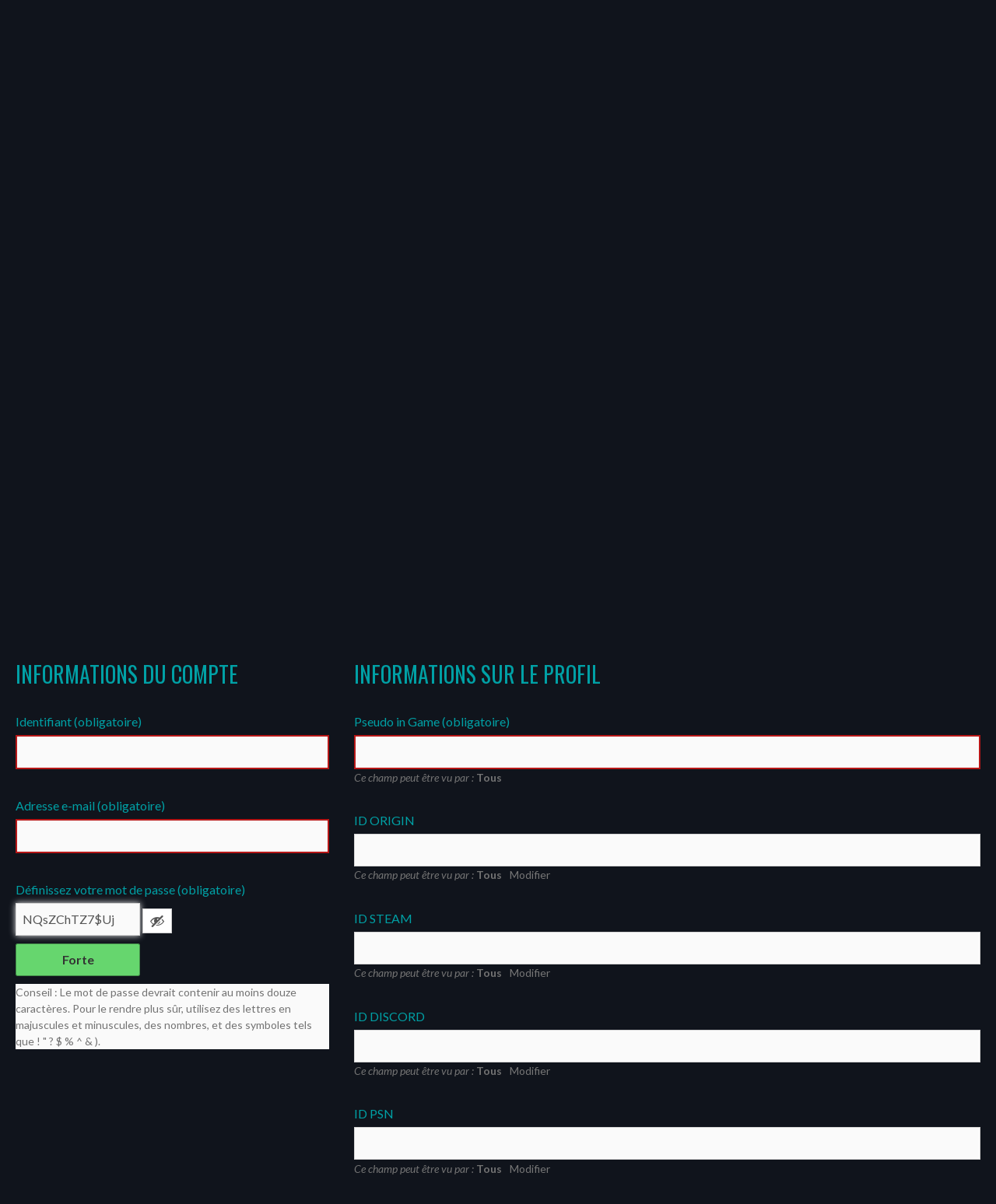

--- FILE ---
content_type: text/html; charset=UTF-8
request_url: https://kilim-tv.com/rentredanslarene2/?redirect_to=https://kilim-tv.com/event/new-light-football-vs-akwa-corp/
body_size: 28041
content:
<!DOCTYPE html>
<html lang="fr-FR">
<head>
	<meta charset="UTF-8" />
	<meta name="viewport" content="width=device-width, initial-scale=1" />
	<link rel="profile" href="https://gmpg.org/xfn/11" />
	<link rel="pingback" href="https://kilim-tv.com/xmlrpc.php" />
	<meta name='robots' content='index, follow, max-image-preview:large, max-snippet:-1, max-video-preview:-1' />
	<style>img:is([sizes="auto" i], [sizes^="auto," i]) { contain-intrinsic-size: 3000px 1500px }</style>
	
	<!-- This site is optimized with the Yoast SEO plugin v20.6 - https://yoast.com/wordpress/plugins/seo/ -->
	<title>Créer un compte &#8211; kilim-tv.com</title>
	<meta property="og:locale" content="fr_FR" />
	<meta property="og:type" content="website" />
	<meta property="og:site_name" content="kilim-tv.com" />
	<meta name="twitter:card" content="summary_large_image" />
	<script type="application/ld+json" class="yoast-schema-graph">{"@context":"https://schema.org","@graph":[{"@type":"WebSite","@id":"https://kilim-tv.com/#website","url":"https://kilim-tv.com/","name":"kilim-tv.com","description":"ESPORTS DIRECT ET VOD","potentialAction":[{"@type":"SearchAction","target":{"@type":"EntryPoint","urlTemplate":"https://kilim-tv.com/?s={search_term_string}"},"query-input":"required name=search_term_string"}],"inLanguage":"fr-FR"}]}</script>
	<!-- / Yoast SEO plugin. -->


<link rel='dns-prefetch' href='//translate.google.com' />
<link rel='dns-prefetch' href='//embed.twitch.tv' />
<link rel='dns-prefetch' href='//www.googletagmanager.com' />
<link rel='dns-prefetch' href='//stats.wp.com' />
<link rel='dns-prefetch' href='//fonts.googleapis.com' />
<link rel='dns-prefetch' href='//i0.wp.com' />
<link rel='dns-prefetch' href='//c0.wp.com' />
<link rel='dns-prefetch' href='//pagead2.googlesyndication.com' />
<link rel="alternate" type="application/rss+xml" title="kilim-tv.com &raquo; Flux" href="https://kilim-tv.com/feed/" />
<link rel="alternate" type="application/rss+xml" title="kilim-tv.com &raquo; Flux des commentaires" href="https://kilim-tv.com/comments/feed/" />
<script type="text/javascript">
/* <![CDATA[ */
window._wpemojiSettings = {"baseUrl":"https:\/\/s.w.org\/images\/core\/emoji\/15.1.0\/72x72\/","ext":".png","svgUrl":"https:\/\/s.w.org\/images\/core\/emoji\/15.1.0\/svg\/","svgExt":".svg","source":{"concatemoji":"https:\/\/kilim-tv.com\/wp-includes\/js\/wp-emoji-release.min.js?ver=f481ea"}};
/*! This file is auto-generated */
!function(i,n){var o,s,e;function c(e){try{var t={supportTests:e,timestamp:(new Date).valueOf()};sessionStorage.setItem(o,JSON.stringify(t))}catch(e){}}function p(e,t,n){e.clearRect(0,0,e.canvas.width,e.canvas.height),e.fillText(t,0,0);var t=new Uint32Array(e.getImageData(0,0,e.canvas.width,e.canvas.height).data),r=(e.clearRect(0,0,e.canvas.width,e.canvas.height),e.fillText(n,0,0),new Uint32Array(e.getImageData(0,0,e.canvas.width,e.canvas.height).data));return t.every(function(e,t){return e===r[t]})}function u(e,t,n){switch(t){case"flag":return n(e,"\ud83c\udff3\ufe0f\u200d\u26a7\ufe0f","\ud83c\udff3\ufe0f\u200b\u26a7\ufe0f")?!1:!n(e,"\ud83c\uddfa\ud83c\uddf3","\ud83c\uddfa\u200b\ud83c\uddf3")&&!n(e,"\ud83c\udff4\udb40\udc67\udb40\udc62\udb40\udc65\udb40\udc6e\udb40\udc67\udb40\udc7f","\ud83c\udff4\u200b\udb40\udc67\u200b\udb40\udc62\u200b\udb40\udc65\u200b\udb40\udc6e\u200b\udb40\udc67\u200b\udb40\udc7f");case"emoji":return!n(e,"\ud83d\udc26\u200d\ud83d\udd25","\ud83d\udc26\u200b\ud83d\udd25")}return!1}function f(e,t,n){var r="undefined"!=typeof WorkerGlobalScope&&self instanceof WorkerGlobalScope?new OffscreenCanvas(300,150):i.createElement("canvas"),a=r.getContext("2d",{willReadFrequently:!0}),o=(a.textBaseline="top",a.font="600 32px Arial",{});return e.forEach(function(e){o[e]=t(a,e,n)}),o}function t(e){var t=i.createElement("script");t.src=e,t.defer=!0,i.head.appendChild(t)}"undefined"!=typeof Promise&&(o="wpEmojiSettingsSupports",s=["flag","emoji"],n.supports={everything:!0,everythingExceptFlag:!0},e=new Promise(function(e){i.addEventListener("DOMContentLoaded",e,{once:!0})}),new Promise(function(t){var n=function(){try{var e=JSON.parse(sessionStorage.getItem(o));if("object"==typeof e&&"number"==typeof e.timestamp&&(new Date).valueOf()<e.timestamp+604800&&"object"==typeof e.supportTests)return e.supportTests}catch(e){}return null}();if(!n){if("undefined"!=typeof Worker&&"undefined"!=typeof OffscreenCanvas&&"undefined"!=typeof URL&&URL.createObjectURL&&"undefined"!=typeof Blob)try{var e="postMessage("+f.toString()+"("+[JSON.stringify(s),u.toString(),p.toString()].join(",")+"));",r=new Blob([e],{type:"text/javascript"}),a=new Worker(URL.createObjectURL(r),{name:"wpTestEmojiSupports"});return void(a.onmessage=function(e){c(n=e.data),a.terminate(),t(n)})}catch(e){}c(n=f(s,u,p))}t(n)}).then(function(e){for(var t in e)n.supports[t]=e[t],n.supports.everything=n.supports.everything&&n.supports[t],"flag"!==t&&(n.supports.everythingExceptFlag=n.supports.everythingExceptFlag&&n.supports[t]);n.supports.everythingExceptFlag=n.supports.everythingExceptFlag&&!n.supports.flag,n.DOMReady=!1,n.readyCallback=function(){n.DOMReady=!0}}).then(function(){return e}).then(function(){var e;n.supports.everything||(n.readyCallback(),(e=n.source||{}).concatemoji?t(e.concatemoji):e.wpemoji&&e.twemoji&&(t(e.twemoji),t(e.wpemoji)))}))}((window,document),window._wpemojiSettings);
/* ]]> */
</script>
<link rel='stylesheet' id='dashicons-css' href='https://c0.wp.com/c/6.8.1/wp-includes/css/dashicons.min.css' type='text/css' media='all' />
<link rel='stylesheet' id='menu-icons-extra-css' href='https://kilim-tv.com/wp-content/plugins/menu-icons/css/extra.min.css?ver=0.13.5' type='text/css' media='all' />
<link rel='stylesheet' id='sweetalert2-css' href='https://kilim-tv.com/wp-content/plugins/user-registration/assets/css/sweetalert2/sweetalert2.min.css?ver=10.16.7' type='text/css' media='all' />
<link rel='stylesheet' id='user-registration-general-css' href='https://kilim-tv.com/wp-content/plugins/user-registration/assets/css/user-registration.css?ver=2.3.5' type='text/css' media='all' />
<link rel='stylesheet' id='user-registration-smallscreen-css' href='https://kilim-tv.com/wp-content/plugins/user-registration/assets/css/user-registration-smallscreen.css?ver=2.3.5' type='text/css' media='only screen and (max-width: 768px)' />
<link rel='stylesheet' id='user-registration-my-account-layout-css' href='https://kilim-tv.com/wp-content/plugins/user-registration/assets/css/my-account-layout.css?ver=2.3.5' type='text/css' media='all' />
<style id='wp-emoji-styles-inline-css' type='text/css'>

	img.wp-smiley, img.emoji {
		display: inline !important;
		border: none !important;
		box-shadow: none !important;
		height: 1em !important;
		width: 1em !important;
		margin: 0 0.07em !important;
		vertical-align: -0.1em !important;
		background: none !important;
		padding: 0 !important;
	}
</style>
<link rel='stylesheet' id='wp-block-library-css' href='https://c0.wp.com/c/6.8.1/wp-includes/css/dist/block-library/style.min.css' type='text/css' media='all' />
<style id='wp-block-library-inline-css' type='text/css'>
.has-text-align-justify{text-align:justify;}
</style>
<style id='classic-theme-styles-inline-css' type='text/css'>
/*! This file is auto-generated */
.wp-block-button__link{color:#fff;background-color:#32373c;border-radius:9999px;box-shadow:none;text-decoration:none;padding:calc(.667em + 2px) calc(1.333em + 2px);font-size:1.125em}.wp-block-file__button{background:#32373c;color:#fff;text-decoration:none}
</style>
<link rel='stylesheet' id='bp-login-form-block-css' href='https://kilim-tv.com/wp-content/plugins/buddypress/bp-core/css/blocks/login-form.min.css?ver=11.1.0' type='text/css' media='all' />
<link rel='stylesheet' id='bp-member-block-css' href='https://kilim-tv.com/wp-content/plugins/buddypress/bp-members/css/blocks/member.min.css?ver=11.1.0' type='text/css' media='all' />
<link rel='stylesheet' id='bp-members-block-css' href='https://kilim-tv.com/wp-content/plugins/buddypress/bp-members/css/blocks/members.min.css?ver=11.1.0' type='text/css' media='all' />
<link rel='stylesheet' id='bp-dynamic-members-block-css' href='https://kilim-tv.com/wp-content/plugins/buddypress/bp-members/css/blocks/dynamic-members.min.css?ver=11.1.0' type='text/css' media='all' />
<link rel='stylesheet' id='bp-latest-activities-block-css' href='https://kilim-tv.com/wp-content/plugins/buddypress/bp-activity/css/blocks/latest-activities.min.css?ver=11.1.0' type='text/css' media='all' />
<link rel='stylesheet' id='bp-friends-block-css' href='https://kilim-tv.com/wp-content/plugins/buddypress/bp-friends/css/blocks/friends.min.css?ver=11.1.0' type='text/css' media='all' />
<link rel='stylesheet' id='bp-group-block-css' href='https://kilim-tv.com/wp-content/plugins/buddypress/bp-groups/css/blocks/group.min.css?ver=11.1.0' type='text/css' media='all' />
<link rel='stylesheet' id='bp-groups-block-css' href='https://kilim-tv.com/wp-content/plugins/buddypress/bp-groups/css/blocks/groups.min.css?ver=11.1.0' type='text/css' media='all' />
<link rel='stylesheet' id='bp-dynamic-groups-block-css' href='https://kilim-tv.com/wp-content/plugins/buddypress/bp-groups/css/blocks/dynamic-groups.min.css?ver=11.1.0' type='text/css' media='all' />
<link rel='stylesheet' id='bp-sitewide-notices-block-css' href='https://kilim-tv.com/wp-content/plugins/buddypress/bp-messages/css/blocks/sitewide-notices.min.css?ver=11.1.0' type='text/css' media='all' />
<link rel='stylesheet' id='jetpack-videopress-video-block-view-css' href='https://kilim-tv.com/wp-content/plugins/jetpack/jetpack_vendor/automattic/jetpack-videopress/build/block-editor/blocks/video/view.css?minify=false&#038;ver=317afd605f368082816f' type='text/css' media='all' />
<link rel='stylesheet' id='mediaelement-css' href='https://c0.wp.com/c/6.8.1/wp-includes/js/mediaelement/mediaelementplayer-legacy.min.css' type='text/css' media='all' />
<link rel='stylesheet' id='wp-mediaelement-css' href='https://c0.wp.com/c/6.8.1/wp-includes/js/mediaelement/wp-mediaelement.min.css' type='text/css' media='all' />
<style id='global-styles-inline-css' type='text/css'>
:root{--wp--preset--aspect-ratio--square: 1;--wp--preset--aspect-ratio--4-3: 4/3;--wp--preset--aspect-ratio--3-4: 3/4;--wp--preset--aspect-ratio--3-2: 3/2;--wp--preset--aspect-ratio--2-3: 2/3;--wp--preset--aspect-ratio--16-9: 16/9;--wp--preset--aspect-ratio--9-16: 9/16;--wp--preset--color--black: #000000;--wp--preset--color--cyan-bluish-gray: #abb8c3;--wp--preset--color--white: #ffffff;--wp--preset--color--pale-pink: #f78da7;--wp--preset--color--vivid-red: #cf2e2e;--wp--preset--color--luminous-vivid-orange: #ff6900;--wp--preset--color--luminous-vivid-amber: #fcb900;--wp--preset--color--light-green-cyan: #7bdcb5;--wp--preset--color--vivid-green-cyan: #00d084;--wp--preset--color--pale-cyan-blue: #8ed1fc;--wp--preset--color--vivid-cyan-blue: #0693e3;--wp--preset--color--vivid-purple: #9b51e0;--wp--preset--gradient--vivid-cyan-blue-to-vivid-purple: linear-gradient(135deg,rgba(6,147,227,1) 0%,rgb(155,81,224) 100%);--wp--preset--gradient--light-green-cyan-to-vivid-green-cyan: linear-gradient(135deg,rgb(122,220,180) 0%,rgb(0,208,130) 100%);--wp--preset--gradient--luminous-vivid-amber-to-luminous-vivid-orange: linear-gradient(135deg,rgba(252,185,0,1) 0%,rgba(255,105,0,1) 100%);--wp--preset--gradient--luminous-vivid-orange-to-vivid-red: linear-gradient(135deg,rgba(255,105,0,1) 0%,rgb(207,46,46) 100%);--wp--preset--gradient--very-light-gray-to-cyan-bluish-gray: linear-gradient(135deg,rgb(238,238,238) 0%,rgb(169,184,195) 100%);--wp--preset--gradient--cool-to-warm-spectrum: linear-gradient(135deg,rgb(74,234,220) 0%,rgb(151,120,209) 20%,rgb(207,42,186) 40%,rgb(238,44,130) 60%,rgb(251,105,98) 80%,rgb(254,248,76) 100%);--wp--preset--gradient--blush-light-purple: linear-gradient(135deg,rgb(255,206,236) 0%,rgb(152,150,240) 100%);--wp--preset--gradient--blush-bordeaux: linear-gradient(135deg,rgb(254,205,165) 0%,rgb(254,45,45) 50%,rgb(107,0,62) 100%);--wp--preset--gradient--luminous-dusk: linear-gradient(135deg,rgb(255,203,112) 0%,rgb(199,81,192) 50%,rgb(65,88,208) 100%);--wp--preset--gradient--pale-ocean: linear-gradient(135deg,rgb(255,245,203) 0%,rgb(182,227,212) 50%,rgb(51,167,181) 100%);--wp--preset--gradient--electric-grass: linear-gradient(135deg,rgb(202,248,128) 0%,rgb(113,206,126) 100%);--wp--preset--gradient--midnight: linear-gradient(135deg,rgb(2,3,129) 0%,rgb(40,116,252) 100%);--wp--preset--font-size--small: 13px;--wp--preset--font-size--medium: 20px;--wp--preset--font-size--large: 36px;--wp--preset--font-size--x-large: 42px;--wp--preset--spacing--20: 0.44rem;--wp--preset--spacing--30: 0.67rem;--wp--preset--spacing--40: 1rem;--wp--preset--spacing--50: 1.5rem;--wp--preset--spacing--60: 2.25rem;--wp--preset--spacing--70: 3.38rem;--wp--preset--spacing--80: 5.06rem;--wp--preset--shadow--natural: 6px 6px 9px rgba(0, 0, 0, 0.2);--wp--preset--shadow--deep: 12px 12px 50px rgba(0, 0, 0, 0.4);--wp--preset--shadow--sharp: 6px 6px 0px rgba(0, 0, 0, 0.2);--wp--preset--shadow--outlined: 6px 6px 0px -3px rgba(255, 255, 255, 1), 6px 6px rgba(0, 0, 0, 1);--wp--preset--shadow--crisp: 6px 6px 0px rgba(0, 0, 0, 1);}:where(.is-layout-flex){gap: 0.5em;}:where(.is-layout-grid){gap: 0.5em;}body .is-layout-flex{display: flex;}.is-layout-flex{flex-wrap: wrap;align-items: center;}.is-layout-flex > :is(*, div){margin: 0;}body .is-layout-grid{display: grid;}.is-layout-grid > :is(*, div){margin: 0;}:where(.wp-block-columns.is-layout-flex){gap: 2em;}:where(.wp-block-columns.is-layout-grid){gap: 2em;}:where(.wp-block-post-template.is-layout-flex){gap: 1.25em;}:where(.wp-block-post-template.is-layout-grid){gap: 1.25em;}.has-black-color{color: var(--wp--preset--color--black) !important;}.has-cyan-bluish-gray-color{color: var(--wp--preset--color--cyan-bluish-gray) !important;}.has-white-color{color: var(--wp--preset--color--white) !important;}.has-pale-pink-color{color: var(--wp--preset--color--pale-pink) !important;}.has-vivid-red-color{color: var(--wp--preset--color--vivid-red) !important;}.has-luminous-vivid-orange-color{color: var(--wp--preset--color--luminous-vivid-orange) !important;}.has-luminous-vivid-amber-color{color: var(--wp--preset--color--luminous-vivid-amber) !important;}.has-light-green-cyan-color{color: var(--wp--preset--color--light-green-cyan) !important;}.has-vivid-green-cyan-color{color: var(--wp--preset--color--vivid-green-cyan) !important;}.has-pale-cyan-blue-color{color: var(--wp--preset--color--pale-cyan-blue) !important;}.has-vivid-cyan-blue-color{color: var(--wp--preset--color--vivid-cyan-blue) !important;}.has-vivid-purple-color{color: var(--wp--preset--color--vivid-purple) !important;}.has-black-background-color{background-color: var(--wp--preset--color--black) !important;}.has-cyan-bluish-gray-background-color{background-color: var(--wp--preset--color--cyan-bluish-gray) !important;}.has-white-background-color{background-color: var(--wp--preset--color--white) !important;}.has-pale-pink-background-color{background-color: var(--wp--preset--color--pale-pink) !important;}.has-vivid-red-background-color{background-color: var(--wp--preset--color--vivid-red) !important;}.has-luminous-vivid-orange-background-color{background-color: var(--wp--preset--color--luminous-vivid-orange) !important;}.has-luminous-vivid-amber-background-color{background-color: var(--wp--preset--color--luminous-vivid-amber) !important;}.has-light-green-cyan-background-color{background-color: var(--wp--preset--color--light-green-cyan) !important;}.has-vivid-green-cyan-background-color{background-color: var(--wp--preset--color--vivid-green-cyan) !important;}.has-pale-cyan-blue-background-color{background-color: var(--wp--preset--color--pale-cyan-blue) !important;}.has-vivid-cyan-blue-background-color{background-color: var(--wp--preset--color--vivid-cyan-blue) !important;}.has-vivid-purple-background-color{background-color: var(--wp--preset--color--vivid-purple) !important;}.has-black-border-color{border-color: var(--wp--preset--color--black) !important;}.has-cyan-bluish-gray-border-color{border-color: var(--wp--preset--color--cyan-bluish-gray) !important;}.has-white-border-color{border-color: var(--wp--preset--color--white) !important;}.has-pale-pink-border-color{border-color: var(--wp--preset--color--pale-pink) !important;}.has-vivid-red-border-color{border-color: var(--wp--preset--color--vivid-red) !important;}.has-luminous-vivid-orange-border-color{border-color: var(--wp--preset--color--luminous-vivid-orange) !important;}.has-luminous-vivid-amber-border-color{border-color: var(--wp--preset--color--luminous-vivid-amber) !important;}.has-light-green-cyan-border-color{border-color: var(--wp--preset--color--light-green-cyan) !important;}.has-vivid-green-cyan-border-color{border-color: var(--wp--preset--color--vivid-green-cyan) !important;}.has-pale-cyan-blue-border-color{border-color: var(--wp--preset--color--pale-cyan-blue) !important;}.has-vivid-cyan-blue-border-color{border-color: var(--wp--preset--color--vivid-cyan-blue) !important;}.has-vivid-purple-border-color{border-color: var(--wp--preset--color--vivid-purple) !important;}.has-vivid-cyan-blue-to-vivid-purple-gradient-background{background: var(--wp--preset--gradient--vivid-cyan-blue-to-vivid-purple) !important;}.has-light-green-cyan-to-vivid-green-cyan-gradient-background{background: var(--wp--preset--gradient--light-green-cyan-to-vivid-green-cyan) !important;}.has-luminous-vivid-amber-to-luminous-vivid-orange-gradient-background{background: var(--wp--preset--gradient--luminous-vivid-amber-to-luminous-vivid-orange) !important;}.has-luminous-vivid-orange-to-vivid-red-gradient-background{background: var(--wp--preset--gradient--luminous-vivid-orange-to-vivid-red) !important;}.has-very-light-gray-to-cyan-bluish-gray-gradient-background{background: var(--wp--preset--gradient--very-light-gray-to-cyan-bluish-gray) !important;}.has-cool-to-warm-spectrum-gradient-background{background: var(--wp--preset--gradient--cool-to-warm-spectrum) !important;}.has-blush-light-purple-gradient-background{background: var(--wp--preset--gradient--blush-light-purple) !important;}.has-blush-bordeaux-gradient-background{background: var(--wp--preset--gradient--blush-bordeaux) !important;}.has-luminous-dusk-gradient-background{background: var(--wp--preset--gradient--luminous-dusk) !important;}.has-pale-ocean-gradient-background{background: var(--wp--preset--gradient--pale-ocean) !important;}.has-electric-grass-gradient-background{background: var(--wp--preset--gradient--electric-grass) !important;}.has-midnight-gradient-background{background: var(--wp--preset--gradient--midnight) !important;}.has-small-font-size{font-size: var(--wp--preset--font-size--small) !important;}.has-medium-font-size{font-size: var(--wp--preset--font-size--medium) !important;}.has-large-font-size{font-size: var(--wp--preset--font-size--large) !important;}.has-x-large-font-size{font-size: var(--wp--preset--font-size--x-large) !important;}
:where(.wp-block-post-template.is-layout-flex){gap: 1.25em;}:where(.wp-block-post-template.is-layout-grid){gap: 1.25em;}
:where(.wp-block-columns.is-layout-flex){gap: 2em;}:where(.wp-block-columns.is-layout-grid){gap: 2em;}
:root :where(.wp-block-pullquote){font-size: 1.5em;line-height: 1.6;}
</style>
<link rel='stylesheet' id='menu-image-css' href='https://kilim-tv.com/wp-content/plugins/menu-image/includes/css/menu-image.css?ver=3.0.8' type='text/css' media='all' />
<link rel='stylesheet' id='bp-nouveau-css' href='https://kilim-tv.com/wp-content/plugins/buddypress/bp-templates/bp-nouveau/css/buddypress.min.css?ver=11.1.0' type='text/css' media='screen' />
<link rel='stylesheet' id='dnd-upload-cf7-css' href='https://kilim-tv.com/wp-content/plugins/drag-and-drop-multiple-file-upload-contact-form-7/assets/css/dnd-upload-cf7.css?ver=1.3.6.9' type='text/css' media='all' />
<link rel='stylesheet' id='contact-form-7-css' href='https://kilim-tv.com/wp-content/plugins/contact-form-7/includes/css/styles.css?ver=5.7.6' type='text/css' media='all' />
<link rel='stylesheet' id='google-language-translator-css' href='https://kilim-tv.com/wp-content/plugins/google-language-translator/css/style.css?ver=6.0.19' type='text/css' media='' />
<link rel='stylesheet' id='pafe-extension-style-free-css' href='https://kilim-tv.com/wp-content/plugins/piotnet-addons-for-elementor/assets/css/minify/extension.min.css?ver=2.4.23' type='text/css' media='all' />
<link rel='stylesheet' id='searchandfilter-css' href='https://kilim-tv.com/wp-content/plugins/search-filter/style.css?ver=1' type='text/css' media='all' />
<link rel='stylesheet' id='sportspress-general-css' href='//kilim-tv.com/wp-content/plugins/sportspress-pro/includes/sportspress/assets/css/sportspress.css?ver=2.7.15' type='text/css' media='all' />
<link rel='stylesheet' id='sportspress-icons-css' href='//kilim-tv.com/wp-content/plugins/sportspress-pro/includes/sportspress/assets/css/icons.css?ver=2.7' type='text/css' media='all' />
<link rel='stylesheet' id='sportspress-league-menu-css' href='//kilim-tv.com/wp-content/plugins/sportspress-pro/includes/sportspress-league-menu/css/sportspress-league-menu.css?ver=2.1.2' type='text/css' media='all' />
<link rel='stylesheet' id='sportspress-event-statistics-css' href='//kilim-tv.com/wp-content/plugins/sportspress-pro/includes/sportspress-match-stats/css/sportspress-match-stats.css?ver=2.2' type='text/css' media='all' />
<link rel='stylesheet' id='sportspress-results-matrix-css' href='//kilim-tv.com/wp-content/plugins/sportspress-pro/includes/sportspress-results-matrix/css/sportspress-results-matrix.css?ver=2.6.9' type='text/css' media='all' />
<link rel='stylesheet' id='sportspress-scoreboard-css' href='//kilim-tv.com/wp-content/plugins/sportspress-pro/includes/sportspress-scoreboard/css/sportspress-scoreboard.css?ver=2.6.11' type='text/css' media='all' />
<link rel='stylesheet' id='sportspress-scoreboard-ltr-css' href='//kilim-tv.com/wp-content/plugins/sportspress-pro/includes/sportspress-scoreboard/css/sportspress-scoreboard-ltr.css?ver=2.6.11' type='text/css' media='all' />
<link rel='stylesheet' id='sportspress-sponsors-css' href='//kilim-tv.com/wp-content/plugins/sportspress-pro/includes/sportspress-sponsors/css/sportspress-sponsors.css?ver=2.6.15' type='text/css' media='all' />
<link rel='stylesheet' id='sportspress-timelines-css' href='//kilim-tv.com/wp-content/plugins/sportspress-pro/includes/sportspress-timelines/css/sportspress-timelines.css?ver=2.6' type='text/css' media='all' />
<link rel='stylesheet' id='sportspress-tournaments-css' href='//kilim-tv.com/wp-content/plugins/sportspress-pro/includes/sportspress-tournaments/css/sportspress-tournaments.css?ver=2.6.21' type='text/css' media='all' />
<link rel='stylesheet' id='sportspress-tournaments-ltr-css' href='//kilim-tv.com/wp-content/plugins/sportspress-pro/includes/sportspress-tournaments/css/sportspress-tournaments-ltr.css?ver=2.6.21' type='text/css' media='all' />
<link rel='stylesheet' id='jquery-bracket-css' href='//kilim-tv.com/wp-content/plugins/sportspress-pro/includes/sportspress-tournaments/css/jquery.bracket.min.css?ver=0.11.0' type='text/css' media='all' />
<link rel='stylesheet' id='sportspress-twitter-css' href='//kilim-tv.com/wp-content/plugins/sportspress-pro/includes/sportspress-twitter/css/sportspress-twitter.css?ver=2.1.2' type='text/css' media='all' />
<link rel='stylesheet' id='sportspress-user-scores-css' href='//kilim-tv.com/wp-content/plugins/sportspress-pro/includes/sportspress-user-scores/css/sportspress-user-scores.css?ver=2.3' type='text/css' media='all' />
<link rel='stylesheet' id='twitch-player-pro-css' href='https://kilim-tv.com/wp-content/plugins/ttv-easy-embed-player-pro/public/css/twitch-player-public.css?ver=f481ea' type='text/css' media='all' />
<link rel='stylesheet' id='video_popup_close_icon-css' href='https://kilim-tv.com/wp-content/plugins/video-popup/css/vp-close-icon/close-button-icon.css?ver=1769130397' type='text/css' media='all' />
<link rel='stylesheet' id='oba_youtubepopup_css-css' href='https://kilim-tv.com/wp-content/plugins/video-popup/css/YouTubePopUp.css?ver=1769130397' type='text/css' media='all' />
<link rel='stylesheet' id='wpmi-frontend-css' href='https://kilim-tv.com/wp-content/plugins/wp-menu-icons/build/frontend/css/style.css?ver=3.0.1' type='text/css' media='all' />
<link rel='stylesheet' id='hfe-style-css' href='https://kilim-tv.com/wp-content/plugins/header-footer-elementor/assets/css/header-footer-elementor.css?ver=1.6.13' type='text/css' media='all' />
<link rel='stylesheet' id='elementor-icons-css' href='https://kilim-tv.com/wp-content/plugins/elementor/assets/lib/eicons/css/elementor-icons.min.css?ver=5.18.0' type='text/css' media='all' />
<link rel='stylesheet' id='elementor-frontend-legacy-css' href='https://kilim-tv.com/wp-content/plugins/elementor/assets/css/frontend-legacy.min.css?ver=3.12.2' type='text/css' media='all' />
<link rel='stylesheet' id='elementor-frontend-css' href='https://kilim-tv.com/wp-content/plugins/elementor/assets/css/frontend.min.css?ver=3.12.2' type='text/css' media='all' />
<link rel='stylesheet' id='swiper-css' href='https://kilim-tv.com/wp-content/plugins/elementor/assets/lib/swiper/css/swiper.min.css?ver=5.3.6' type='text/css' media='all' />
<link rel='stylesheet' id='elementor-post-380-css' href='https://kilim-tv.com/wp-content/uploads/elementor/css/post-380.css?ver=1625245666' type='text/css' media='all' />
<link rel='stylesheet' id='elementor-global-css' href='https://kilim-tv.com/wp-content/uploads/elementor/css/global.css?ver=1619970643' type='text/css' media='all' />
<link rel='stylesheet' id='elementor-post-1841-css' href='https://kilim-tv.com/wp-content/uploads/elementor/css/post-1841.css?ver=1627677469' type='text/css' media='all' />
<link rel='stylesheet' id='hfe-widgets-style-css' href='https://kilim-tv.com/wp-content/plugins/header-footer-elementor/inc/widgets-css/frontend.css?ver=1.6.13' type='text/css' media='all' />
<link rel='stylesheet' id='rookie-lato-css' href='//fonts.googleapis.com/css?family=Lato%3A400%2C700%2C400italic%2C700italic&#038;subset=latin-ext&#038;ver=f481ea' type='text/css' media='all' />
<link rel='stylesheet' id='rookie-oswald-css' href='//fonts.googleapis.com/css?family=Oswald%3A400%2C700&#038;subset=latin-ext&#038;ver=f481ea' type='text/css' media='all' />
<link rel='stylesheet' id='rookie-framework-style-css' href='https://kilim-tv.com/wp-content/themes/rookie/framework.css?ver=f481ea' type='text/css' media='all' />
<link rel='stylesheet' id='rookie-style-css' href='https://kilim-tv.com/wp-content/themes/rookie/style.css?ver=f481ea' type='text/css' media='all' />
<link rel='stylesheet' id='elementor-icons-ekiticons-css' href='https://kilim-tv.com/wp-content/plugins/elementskit-lite/modules/elementskit-icon-pack/assets/css/ekiticons.css?ver=2.8.8' type='text/css' media='all' />
<link rel='stylesheet' id='mycred-front-css' href='https://kilim-tv.com/wp-content/plugins/mycred/assets/css/mycred-front.css?ver=2.5' type='text/css' media='all' />
<link rel='stylesheet' id='mycred-social-share-icons-css' href='https://kilim-tv.com/wp-content/plugins/mycred/assets/css/mycred-social-icons.css?ver=2.5' type='text/css' media='all' />
<link rel='stylesheet' id='mycred-social-share-style-css' href='https://kilim-tv.com/wp-content/plugins/mycred/assets/css/mycred-social-share.css?ver=2.5' type='text/css' media='all' />
<link rel='stylesheet' id='ekit-widget-styles-css' href='https://kilim-tv.com/wp-content/plugins/elementskit-lite/widgets/init/assets/css/widget-styles.css?ver=2.8.8' type='text/css' media='all' />
<link rel='stylesheet' id='ekit-responsive-css' href='https://kilim-tv.com/wp-content/plugins/elementskit-lite/widgets/init/assets/css/responsive.css?ver=2.8.8' type='text/css' media='all' />
<link rel='stylesheet' id='eael-general-css' href='https://kilim-tv.com/wp-content/plugins/essential-addons-for-elementor-lite/assets/front-end/css/view/general.min.css?ver=5.7.2' type='text/css' media='all' />
<link rel='stylesheet' id='social-logos-css' href='https://c0.wp.com/p/jetpack/12.1.2/_inc/social-logos/social-logos.min.css' type='text/css' media='all' />
<link rel='stylesheet' id='google-fonts-1-css' href='https://fonts.googleapis.com/css?family=Roboto%3A100%2C100italic%2C200%2C200italic%2C300%2C300italic%2C400%2C400italic%2C500%2C500italic%2C600%2C600italic%2C700%2C700italic%2C800%2C800italic%2C900%2C900italic%7CRoboto+Slab%3A100%2C100italic%2C200%2C200italic%2C300%2C300italic%2C400%2C400italic%2C500%2C500italic%2C600%2C600italic%2C700%2C700italic%2C800%2C800italic%2C900%2C900italic%7CPaytone+One%3A100%2C100italic%2C200%2C200italic%2C300%2C300italic%2C400%2C400italic%2C500%2C500italic%2C600%2C600italic%2C700%2C700italic%2C800%2C800italic%2C900%2C900italic%7CRationale%3A100%2C100italic%2C200%2C200italic%2C300%2C300italic%2C400%2C400italic%2C500%2C500italic%2C600%2C600italic%2C700%2C700italic%2C800%2C800italic%2C900%2C900italic&#038;display=auto&#038;ver=f481ea' type='text/css' media='all' />
<link rel='stylesheet' id='elementor-icons-shared-0-css' href='https://kilim-tv.com/wp-content/plugins/elementor/assets/lib/font-awesome/css/fontawesome.min.css?ver=5.15.3' type='text/css' media='all' />
<link rel='stylesheet' id='elementor-icons-fa-solid-css' href='https://kilim-tv.com/wp-content/plugins/elementor/assets/lib/font-awesome/css/solid.min.css?ver=5.15.3' type='text/css' media='all' />
<link rel='stylesheet' id='elementor-icons-fa-regular-css' href='https://kilim-tv.com/wp-content/plugins/elementor/assets/lib/font-awesome/css/regular.min.css?ver=5.15.3' type='text/css' media='all' />
<link rel='stylesheet' id='jetpack_css-css' href='https://c0.wp.com/p/jetpack/12.1.2/css/jetpack.css' type='text/css' media='all' />
<link rel="preconnect" href="https://fonts.gstatic.com/" crossorigin><style type="text/css"> /* SportsPress Custom CSS */ .sp-league-table tbody tr:nth-child(1) {
	background: #475562;
}
.sp-league-table tbody tr:nth-child(2) {
	background: #3F4C58;
}
.sp-league-table tbody tr:nth-child(3) {
	background: #38444F;
}
.sp-league-table tbody tr:nth-child(4) {
	background: #1f1f1f;
}
.sp-league-table tbody tr:nth-child(5) {
	background: #1f1f1f;
	}
	.sp-league-table tbody tr:nth-child(6) {
	background: #1f1f1f;
		}
		.sp-league-table tbody tr:nth-child(7) {
	background: #1f1f1f;
			}
.sp-league-table tbody tr:nth-child(8) {
	background: #1f1f1f;
			}
.sp-league-table tbody tr:nth-child(9) {
	background: #1f1f1f;
		}
		.sp-league-table tbody tr:nth-child(10) {
	background: #1f1f1f;
			}
.sp-league-table tbody tr:nth-child(11) {
	background: #1f1f1f;
			}
.sp-league-table tbody tr:nth-child(12) {
	background: #1f1f1f;
		}
		.sp-league-table tbody tr:nth-child(13) {
	background: #1f1f1f;
			}
.sp-league-table tbody tr:nth-child(14) {
	background: #1f1f1f;
			}
.sp-league-table tbody tr:nth-child(15) {
	background: #1f1f1f;
		}
		.sp-league-table tbody tr:nth-child(16) {
	background: #1f1f1f;
			}
.sp-league-table tbody tr:nth-child(17) {
	background: #1f1f1f;
			}
.sp-player-list tbody tr:nth-child(1n) {
	background: #1f1f1f;
}
.sp-event-blocks tbody tr:nth-child(1n) {
	background: #1f1f1f;</style>	<style type="text/css"> /* Rookie Custom Layout */
	@media screen and (min-width: 1025px) {
		.site-header, .site-content, .site-footer, .site-info {
			width: 2000px; }
	}
	</style>
		<style type="text/css"> /* Rookie Custom Colors */
	.site-content,
	.main-navigation .nav-menu > .menu-item-has-children:hover > a,
	.main-navigation li.menu-item-has-children:hover a,
	.main-navigation ul ul { background: #0a0e13; }
	pre,
	code,
	kbd,
	tt,
	var,
	table,
	.main-navigation li.menu-item-has-children:hover a:hover,
	.main-navigation ul ul li.page_item_has_children:hover > a,
	.entry-footer-links,
	.comment-content,
	.sp-table-wrapper .dataTables_paginate,
	.sp-event-staff,
	.sp-template-countdown .event-name,
	.sp-template-countdown .event-venue,
	.sp-template-countdown .event-league,
	.sp-template-countdown time span,
	.sp-template-details dl,
	.mega-slider__row,
	.woocommerce .woocommerce-breadcrumb,
	.woocommerce-page .woocommerce-breadcrumb,
	.opta-widget-container form {
		background: #0a0e13; }
	.comment-content:after {
		border-right-color: #0a0e13; }
	.widget_calendar #today,
	.sp-highlight,
	.sp-template-event-calendar #today,
	.sp-template-event-blocks .event-title,
	.mega-slider__row:hover {
		background: #282c31; }
	.sp-tournament-bracket .sp-team .sp-team-name:before {
		border-left-color: #282c31;
		border-right-color: #282c31; }
	.sp-tournament-bracket .sp-event {
		border-color: #282c31 !important; }
	caption,
	.main-navigation,
	.site-footer,
	.sp-heading,
	.sp-table-caption,
	.sp-template-gallery .gallery-caption,
	.sp-template-event-logos .sp-team-result,
	.sp-statistic-bar,
	.opta-widget-container h2 {
		background: #0f0f0f; }
	pre,
	code,
	kbd,
	tt,
	var,
	table,
	th,
	td,
	tbody td,
	th:first-child, td:first-child,
	th:last-child, td:last-child,
	input[type="text"],
	input[type="email"],
	input[type="url"],
	input[type="password"],
	input[type="search"],
    input[type="tel"],
    input[type="date"],
	textarea,
	.entry-footer-links,
	.comment-metadata .edit-link,
	.comment-content,
	.sp-table-wrapper .dataTables_paginate,
	.sp-event-staff,
	.sp-template-countdown .event-name,
	.sp-template-countdown .event-venue,
	.sp-template-countdown .event-league,
	.sp-template-countdown time span,
	.sp-template-countdown time span:first-child,
	.sp-template-event-blocks .event-title,
	.sp-template-details dl,
	.sp-template-tournament-bracket table,
	.sp-template-tournament-bracket thead th,
	.mega-slider_row,
	.woocommerce .woocommerce-breadcrumb,
	.woocommerce-page .woocommerce-breadcrumb,
	.opta-widget-container form {
		border-color: #000000; }
	.comment-content:before {
		border-right-color: #000000; }
	.sp-tab-menu {
		border-bottom-color: #000000; }
	body,
	button,
	input,
	select,
	textarea,
	.main-navigation .nav-menu > .menu-item-has-children:hover > a,
	.main-navigation ul ul a,
	.widget_recent_entries ul li:before,
	.widget_pages ul li:before,
	.widget_categories ul li:before,
	.widget_archive ul li:before,
	.widget_recent_comments ul li:before,
	.widget_nav_menu ul li:before,
	.widget_links ul li:before,
	.widget_meta ul li:before,
	.entry-title a,
	a .entry-title,
	.page-title a,
	a .page-title,
	.entry-title a:hover,
	a:hover .entry-title,
	.page-title a:hover,
	a:hover .page-title:hover,
	.woocommerce ul.products li.product h3,
	.woocommerce-page ul.products li.product h3 {
		color: #00a0a5; }
	pre,
	code,
	kbd,
	tt,
	var,
	table,
	.main-navigation li.menu-item-has-children:hover a:hover,
	.main-navigation ul ul li.page_item_has_children:hover > a,
	.entry-meta,
	.entry-footer-links,
	.comment-content,
	.sp-data-table,
	.site-footer .sp-data-table,
	.sp-table-wrapper .dataTables_paginate,
	.sp-template,
	.sp-template-countdown .event-venue,
	.sp-template-countdown .event-league,
	.sp-template-countdown .event-name a,
	.sp-template-countdown time span,
	.sp-template-details dl,
	.sp-template-event-blocks .event-title,
	.sp-template-event-blocks .event-title a,
	.sp-tournament-bracket .sp-event .sp-event-date,
	.mega-slider,
	.woocommerce .woocommerce-breadcrumb,
	.woocommerce-page .woocommerce-breadcrumb {
		color: #c79e57; }
	.widget_recent_entries ul li a,
	.widget_pages ul li a,
	.widget_categories ul li a,
	.widget_archive ul li a,
	.widget_recent_comments ul li a,
	.widget_nav_menu ul li a,
	.widget_links ul li a,
	.widget_meta ul li a,
	.widget_calendar #prev a,
	.widget_calendar #next a,
	.nav-links a,
	.comment-metadata a,
	.comment-body .reply a,
	.wp-caption-text,
	.sp-view-all-link,
	.sp-template-event-calendar #prev a,
	.sp-template-event-calendar #next a,
	.sp-template-tournament-bracket .sp-event-venue,
	.woocommerce .woocommerce-breadcrumb,
	.woocommerce-page .woocommerce-breadcrumb,
	.woocommerce .woocommerce-breadcrumb a,
	.woocommerce-page .woocommerce-breadcrumb a {
		color: #685635; }
	caption,
	button,
	input[type="button"],
	input[type="reset"],
	input[type="submit"],
	.main-navigation .nav-menu > li:hover > a,
	.main-navigation.toggled .menu-toggle,
	.site-footer,
	.sp-template .gallery-caption,
	.sp-template .gallery-caption a,
	.sp-heading,
	.sp-heading:hover,
	.sp-heading a:hover,
	.sp-table-caption,
	.sp-template-event-logos .sp-team-result,
	.sp-template-tournament-bracket .sp-result,
	.single-sp_player .entry-header .entry-title strong {
		color: #ffffff; }
	.main-navigation a,
	.main-navigation .menu-toggle {
		color: rgba(255, 255, 255, 0.7); }
	a,
	blockquote:before,
	q:before,
	.main-navigation ul ul .current-menu-item > a,
	.main-navigation ul ul .current-menu-parent > a,
	.main-navigation ul ul .current-menu-ancestor > a,
	.main-navigation ul ul .current_page_item > a,
	.main-navigation ul ul .current_page_parent > a,
	.main-navigation ul ul .current_page_ancestor > a,
	.main-navigation li.menu-item-has-children:hover ul .current-menu-item > a:hover,
	.main-navigation li.menu-item-has-children:hover ul .current-menu-parent > a:hover,
	.main-navigation li.menu-item-has-children:hover ul .current-menu-ancestor > a:hover,
	.main-navigation li.menu-item-has-children:hover ul .current_page_item > a:hover,
	.main-navigation li.menu-item-has-children:hover ul .current_page_parent > a:hover,
	.main-navigation li.menu-item-has-children:hover ul .current_page_ancestor > a:hover,
	.widget_recent_entries ul li a:hover,
	.widget_pages ul li a:hover,
	.widget_categories ul li a:hover,
	.widget_archive ul li a:hover,
	.widget_recent_comments ul li a:hover,
	.widget_nav_menu ul li a:hover,
	.widget_links ul li a:hover,
	.widget_meta ul li a:hover,
	.widget_calendar #prev a:hover,
	.widget_calendar #next a:hover,
	.nav-links a:hover,
	.sticky .entry-title:before,
	.comment-metadata a:hover,
	.comment-body .reply a:hover,
	.sp-view-all-link:hover,
	.sp-template-event-calendar #prev a:hover,
	.sp-template-event-calendar #next a:hover,
	.single-sp_staff .entry-header .entry-title strong,
	.sp-message {
		color: #00a0a5; }
	cite:before,
	button,
	input[type="button"],
	input[type="reset"],
	input[type="submit"],
	.main-navigation .nav-menu > li:hover > a,
	.main-navigation .search-form .search-submit:hover,
	.nav-links .meta-nav,
	.entry-footer a,
	.sp-template-player-gallery .gallery-item strong,
	.sp-template-tournament-bracket .sp-result,
	.single-sp_player .entry-header .entry-title strong,
	.sp-statistic-bar-fill,
	.mega-slider__row--active,
	.mega-slider__row--active:hover {
		background: #00a0a5; }
	.sp-message {
		border-color: #00a0a5; }
	caption,
	.sp-table-caption,
	.opta-widget-container h2 {
		border-top-color: #00a0a5; }
	.sp-tab-menu-item-active a {
		border-bottom-color: #00a0a5; }
	button:hover,
	input[type="button"]:hover,
	input[type="reset"]:hover,
	input[type="submit"]:hover,
	button:focus,
	input[type="button"]:focus,
	input[type="reset"]:focus,
	input[type="submit"]:focus,
	button:active,
	input[type="button"]:active,
	input[type="reset"]:active,
	input[type="submit"]:active,
	.entry-footer a:hover,
	.nav-links a:hover .meta-nav,
	.sp-template-tournament-bracket .sp-event-title:hover .sp-result {
		background: #008287; }
	.widget_search .search-submit {
		border-color: #008287; }
	a:hover {
		color: #008287; }
	.sp-template-event-logos {
		color: inherit; }
	.sp-footer-sponsors .sp-sponsors {
		border-color: #ebebeb; }
	@media screen and (max-width: 600px) {
		.main-navigation .nav-menu > li:hover > a,
		.main-navigation ul ul li.page_item_has_children:hover > a {
			color: #ffffff;
			background: transparent; }
		.main-navigation .nav-menu li a:hover,
		.main-navigation .search-form .search-submit {
			color: #ffffff;
			background: #00a0a5; }
		.main-navigation .nav-menu > .menu-item-has-children:hover > a,
		.main-navigation li.menu-item-has-children:hover a {
			background: transparent; }
		.main-navigation ul ul {
			background: rgba(0, 0, 0, 0.1); }
		.main-navigation .nav-menu > .menu-item-has-children:hover > a:hover,
		.main-navigation li.menu-item-has-children:hover a:hover {
			background: #00a0a5;
			color: #fff;
		}
		.main-navigation ul ul a,
		.main-navigation .nav-menu > .menu-item-has-children:hover > a {
			color: rgba(255, 255, 255, 0.7); }
		.main-navigation .nav-menu > .current-menu-item > a,
		.main-navigation .nav-menu > .current-menu-parent > a,
		.main-navigation .nav-menu > .current-menu-ancestor > a,
		.main-navigation .nav-menu > .current_page_item > a,
		.main-navigation .nav-menu > .current_page_parent > a,
		.main-navigation .nav-menu > .current_page_ancestor > a,
		.main-navigation .nav-menu > .current-menu-item:hover > a,
		.main-navigation .nav-menu > .current-menu-parent:hover > a,
		.main-navigation .nav-menu > .current-menu-ancestor:hover > a,
		.main-navigation .nav-menu > .current_page_item:hover > a,
		.main-navigation .nav-menu > .current_page_parent:hover > a,
		.main-navigation .nav-menu > .current_page_ancestor:hover > a,
		.main-navigation ul ul .current-menu-parent > a,
		.main-navigation ul ul .current-menu-ancestor > a,
		.main-navigation ul ul .current_page_parent > a,
		.main-navigation ul ul .current_page_ancestor > a,
		.main-navigation li.menu-item-has-children:hover ul .current-menu-item > a:hover,
		.main-navigation li.menu-item-has-children:hover ul .current-menu-parent > a:hover,
		.main-navigation li.menu-item-has-children:hover ul .current-menu-ancestor > a:hover,
		.main-navigation li.menu-item-has-children:hover ul .current_page_item > a:hover,
		.main-navigation li.menu-item-has-children:hover ul .current_page_parent > a:hover,
		.main-navigation li.menu-item-has-children:hover ul .current_page_ancestor > a:hover {
			color: #fff;
		}
	}
	@media screen and (min-width: 601px) {
		.content-area,
		.widecolumn {
			box-shadow: 1px 0 0 #000000;
		}
		.widget-area {
			box-shadow: inset 1px 0 0 #000000; }
		.widget-area-left {
			box-shadow: inset -1px 0 0 #000000; }
		.rtl .content-area,
		.rtl .widecolumn {
			box-shadow: -1px 0 0 #000000;
		}

		.rtl .widget-area,
		.rtl .widget-area-left {
			box-shadow: inset -1px 0 0 #000000; }
		.rtl .widget-area-right {
			box-shadow: inset 1px 0 0 #000000; }
	}
	@media screen and (max-width: 1199px) {
		.social-sidebar {
			box-shadow: inset 0 1px 0 #000000; }
	}

	
	</style>
	<script type="text/javascript" src="https://c0.wp.com/c/6.8.1/wp-includes/js/jquery/jquery.min.js" id="jquery-core-js"></script>
<script type="text/javascript" src="https://c0.wp.com/c/6.8.1/wp-includes/js/jquery/jquery-migrate.min.js" id="jquery-migrate-js"></script>
<script type="text/javascript" src="https://kilim-tv.com/wp-content/plugins/buddypress/bp-core/js/widget-members.min.js?ver=11.1.0" id="bp-widget-members-js"></script>
<script type="text/javascript" src="https://kilim-tv.com/wp-content/plugins/buddypress/bp-core/js/jquery-query.min.js?ver=11.1.0" id="bp-jquery-query-js"></script>
<script type="text/javascript" src="https://kilim-tv.com/wp-content/plugins/buddypress/bp-core/js/vendor/jquery-cookie.min.js?ver=11.1.0" id="bp-jquery-cookie-js"></script>
<script type="text/javascript" src="https://kilim-tv.com/wp-content/plugins/buddypress/bp-core/js/vendor/jquery-scroll-to.min.js?ver=11.1.0" id="bp-jquery-scroll-to-js"></script>
<script type="text/javascript" id="zxcvbn-async-js-extra">
/* <![CDATA[ */
var _zxcvbnSettings = {"src":"https:\/\/kilim-tv.com\/wp-includes\/js\/zxcvbn.min.js"};
/* ]]> */
</script>
<script type="text/javascript" src="https://c0.wp.com/c/6.8.1/wp-includes/js/zxcvbn-async.min.js" id="zxcvbn-async-js"></script>
<script type="text/javascript" src="https://kilim-tv.com/wp-content/plugins/piotnet-addons-for-elementor/assets/js/minify/extension.min.js?ver=2.4.23" id="pafe-extension-free-js"></script>
<script type="text/javascript" src="https://kilim-tv.com/wp-content/plugins/sportspress-pro/includes/sportspress-facebook/js/sportspress-facebook-sdk.js?ver=2.11" id="sportspress-facebook-sdk-js"></script>
<script type="text/javascript" src="https://kilim-tv.com/wp-content/plugins/sportspress-pro/includes/sportspress-tournaments/js/jquery.bracket.min.js?ver=0.11.0" id="jquery-bracket-js"></script>
<script type="text/javascript" src="https://embed.twitch.tv/embed/v1.js?ver=f481ea" id="twitch-API-js"></script>
<script type="text/javascript" src="https://kilim-tv.com/wp-content/plugins/video-popup/js/YouTubePopUp.jquery.js?ver=1769130397" id="oba_youtubepopup_plugin-js"></script>
<script type="text/javascript" src="https://kilim-tv.com/wp-content/plugins/video-popup/js/YouTubePopUp.js?ver=1769130397" id="oba_youtubepopup_activate-js"></script>
<script type="text/javascript" src="https://kilim-tv.com/wp-content/plugins/mycred/addons/badges/assets/js/front.js?ver=1.3" id="mycred-badge-front-js"></script>

<!-- Extrait Google Analytics ajouté par Site Kit -->
<script type="text/javascript" src="https://www.googletagmanager.com/gtag/js?id=UA-158598627-1" id="google_gtagjs-js" async></script>
<script type="text/javascript" id="google_gtagjs-js-after">
/* <![CDATA[ */
window.dataLayer = window.dataLayer || [];function gtag(){dataLayer.push(arguments);}
gtag('set', 'linker', {"domains":["kilim-tv.com"]} );
gtag("js", new Date());
gtag("set", "developer_id.dZTNiMT", true);
gtag("config", "UA-158598627-1", {"anonymize_ip":true});
/* ]]> */
</script>

<!-- Arrêter l&#039;extrait Google Analytics ajouté par Site Kit -->
<link rel="https://api.w.org/" href="https://kilim-tv.com/wp-json/" /><link rel="alternate" title="JSON" type="application/json" href="https://kilim-tv.com/wp-json/wp/v2/pages/1721" /><link rel="EditURI" type="application/rsd+xml" title="RSD" href="https://kilim-tv.com/xmlrpc.php?rsd" />

<link rel='shortlink' href='https://kilim-tv.com/?p=1721' />
<link rel="alternate" title="oEmbed (JSON)" type="application/json+oembed" href="https://kilim-tv.com/wp-json/oembed/1.0/embed?url" />
<link rel="alternate" title="oEmbed (XML)" type="text/xml+oembed" href="https://kilim-tv.com/wp-json/oembed/1.0/embed?url&#038;format=xml" />

	<script type="text/javascript">var ajaxurl = 'https://kilim-tv.com/wp-admin/admin-ajax.php';</script>

<!-- start Simple Custom CSS and JS -->
<style type="text/css">
/* Ajouter votre code CSS ici.
                     
li.formation-marge a{
	padding-top: 200px;
	padding-bottom: 200px;
}

Pour améliorer vos connaissances en CSS, visitez http://www.w3schools.com/css/css_syntax.asp

Fin du commentaire */ 

</style>
<!-- end Simple Custom CSS and JS -->
<style>.goog-te-gadget{margin-top:2px!important;}p.hello{font-size:12px;color:#666;}div.skiptranslate.goog-te-gadget{display:inline!important;}#google_language_translator{clear:both;}#flags{width:165px;}#flags a{display:inline-block;margin-right:2px;}#google_language_translator a{display:none!important;}div.skiptranslate.goog-te-gadget{display:inline!important;}.goog-te-gadget{color:transparent!important;}.goog-te-gadget{font-size:0px!important;}.goog-branding{display:none;}.goog-tooltip{display: none!important;}.goog-tooltip:hover{display: none!important;}.goog-text-highlight{background-color:transparent!important;border:none!important;box-shadow:none!important;}#google_language_translator{display:none;}#google_language_translator select.goog-te-combo{color:#32373c;}div.skiptranslate{display:none!important;}body{top:0px!important;}#goog-gt-{display:none!important;}#glt-translate-trigger{left:20px;right:auto;}#glt-translate-trigger > span{color:#ffffff;}#glt-translate-trigger{background:#f89406;}#google_language_translator .goog-te-gadget .goog-te-combo{background:#dd7171;border:0!important;}</style><meta name="generator" content="Site Kit by Google 1.99.0" />		<script type='text/javascript'>
			var video_popup_unprm_general_settings = {
    			'unprm_r_border': ''
			};
		</script>
		<style>img#wpstats{display:none}</style>
		
<!-- Extrait Google AdSense ajouté par Site Kit -->
<meta name="google-adsense-platform-account" content="ca-host-pub-2644536267352236">
<meta name="google-adsense-platform-domain" content="sitekit.withgoogle.com">
<!-- Arrêter l&#039;extrait Google AdSense ajouté par Site Kit -->
<meta name="generator" content="Elementor 3.12.2; features: a11y_improvements, additional_custom_breakpoints; settings: css_print_method-external, google_font-enabled, font_display-auto">
<style type="text/css" id="custom-background-css">
body.custom-background { background-color: #10141c; }
</style>
				<style type="text/css">
				/* If html does not have either class, do not show lazy loaded images. */
				html:not( .jetpack-lazy-images-js-enabled ):not( .js ) .jetpack-lazy-image {
					display: none;
				}
			</style>
			<script>
				document.documentElement.classList.add(
					'jetpack-lazy-images-js-enabled'
				);
			</script>
		
<!-- Extrait Google AdSense ajouté par Site Kit -->
<script type="text/javascript" async="async" src="https://pagead2.googlesyndication.com/pagead/js/adsbygoogle.js?client=ca-pub-8964558242468709&amp;host=ca-host-pub-2644536267352236" crossorigin="anonymous"></script>

<!-- Arrêter l&#039;extrait Google AdSense ajouté par Site Kit -->

	<link rel="alternate" type="application/rss+xml" title="kilim-tv.com | Flux RSS de toutes les activités du site" href="https://kilim-tv.com/fil-dactualites/feed/" />

<link rel='canonical' href='https://kilim-tv.com/rentredanslarene2/' />
<link rel="icon" href="https://i0.wp.com/kilim-tv.com/wp-content/uploads/2020/06/cropped-kilim-tv-small-size.jpg?fit=32%2C32&#038;ssl=1" sizes="32x32" />
<link rel="icon" href="https://i0.wp.com/kilim-tv.com/wp-content/uploads/2020/06/cropped-kilim-tv-small-size.jpg?fit=192%2C192&#038;ssl=1" sizes="192x192" />
<link rel="apple-touch-icon" href="https://i0.wp.com/kilim-tv.com/wp-content/uploads/2020/06/cropped-kilim-tv-small-size.jpg?fit=180%2C180&#038;ssl=1" />
<meta name="msapplication-TileImage" content="https://i0.wp.com/kilim-tv.com/wp-content/uploads/2020/06/cropped-kilim-tv-small-size.jpg?fit=270%2C270&#038;ssl=1" />
		<style type="text/css" id="wp-custom-css">
			li.donate-button a{
	margin-left: 200px;
	border-radius: 10px;
	padding-bottom: 9px;
	padding-top: 9px;
	background: #00a0a5;
	padding-left: 20px;
	padding-right: 20px;
	color: white;
	
}


		</style>
		</head>

<body data-rsssl=1 class="registration register  buddypress bp-nouveau wp-singular page-template-default page page-id-1721 custom-background wp-theme-rookie user-registration-page ehf-header ehf-template-rookie ehf-stylesheet-rookie wpbdp-with-button-styles elementor-default elementor-kit-380 no-js">
<div id="page" class="hfeed site">

		<header id="masthead" itemscope="itemscope" itemtype="https://schema.org/WPHeader">
			<p class="main-title bhf-hidden" itemprop="headline"><a href="https://kilim-tv.com" title="kilim-tv.com" rel="home">kilim-tv.com</a></p>
					<div data-elementor-type="wp-post" data-elementor-id="1841" class="elementor elementor-1841">
						<div class="elementor-inner">
				<div class="elementor-section-wrap">
									<section class="elementor-section elementor-top-section elementor-element elementor-element-84edf33 elementor-section-full_width elementor-section-stretched elementor-section-height-default elementor-section-height-default" data-id="84edf33" data-element_type="section" data-settings="{&quot;stretch_section&quot;:&quot;section-stretched&quot;,&quot;background_background&quot;:&quot;slideshow&quot;,&quot;shape_divider_bottom&quot;:&quot;split&quot;,&quot;background_slideshow_gallery&quot;:[{&quot;id&quot;:831,&quot;url&quot;:&quot;https:\/\/kilim-tv.com\/wp-content\/uploads\/2020\/02\/7e62763d59f7a0a284ea2d130cd263b7.jpg&quot;},{&quot;id&quot;:1033,&quot;url&quot;:&quot;https:\/\/kilim-tv.com\/wp-content\/uploads\/2020\/03\/Rocket-League-Psyonix-660x374-1.jpg&quot;},{&quot;id&quot;:868,&quot;url&quot;:&quot;https:\/\/kilim-tv.com\/wp-content\/uploads\/2020\/02\/G7zuQn.png&quot;}],&quot;background_slideshow_loop&quot;:&quot;yes&quot;,&quot;background_slideshow_slide_duration&quot;:5000,&quot;background_slideshow_slide_transition&quot;:&quot;fade&quot;,&quot;background_slideshow_transition_duration&quot;:500}">
					<div class="elementor-shape elementor-shape-bottom" data-negative="false">
			<svg xmlns="http://www.w3.org/2000/svg" viewBox="0 0 1000 20" preserveAspectRatio="none">
	<path class="elementor-shape-fill" d="M0,0v3c0,0,393.8,0,483.4,0c9.2,0,16.6,7.4,16.6,16.6c0-9.1,7.4-16.6,16.6-16.6C606.2,3,1000,3,1000,3V0H0z"/>
</svg>		</div>
					<div class="elementor-container elementor-column-gap-default">
							<div class="elementor-row">
					<div class="elementor-column elementor-col-33 elementor-top-column elementor-element elementor-element-ab65896" data-id="ab65896" data-element_type="column">
			<div class="elementor-column-wrap elementor-element-populated">
							<div class="elementor-widget-wrap">
						<div class="elementor-element elementor-element-13f8e55 elementor-widget elementor-widget-image" data-id="13f8e55" data-element_type="widget" data-widget_type="image.default">
				<div class="elementor-widget-container">
								<div class="elementor-image">
													<a href="https://kilim-tv.com/">
							<img width="1024" height="576" src="https://i0.wp.com/kilim-tv.com/wp-content/uploads/2020/06/video-to-gif-kilim-tv-small-size.gif?fit=1024%2C576&amp;ssl=1" class="attachment-large size-large wp-image-1327 jetpack-lazy-image" alt="" data-lazy-src="https://i0.wp.com/kilim-tv.com/wp-content/uploads/2020/06/video-to-gif-kilim-tv-small-size.gif?fit=1024%2C576&amp;ssl=1&amp;is-pending-load=1" srcset="[data-uri]" />								</a>
														</div>
						</div>
				</div>
						</div>
					</div>
		</div>
				<div class="elementor-column elementor-col-33 elementor-top-column elementor-element elementor-element-2124fc0" data-id="2124fc0" data-element_type="column">
			<div class="elementor-column-wrap elementor-element-populated">
							<div class="elementor-widget-wrap">
						<div class="elementor-element elementor-element-a8d572d elementor-widget elementor-widget-heading" data-id="a8d572d" data-element_type="widget" data-widget_type="heading.default">
				<div class="elementor-widget-container">
			<h2 class="elementor-heading-title elementor-size-default">KILIM-TV.COM</h2>		</div>
				</div>
				<div class="elementor-element elementor-element-cc18819 elementor-widget elementor-widget-heading" data-id="cc18819" data-element_type="widget" data-widget_type="heading.default">
				<div class="elementor-widget-container">
			<h2 class="elementor-heading-title elementor-size-default">ESPORTS EN DIRECT ET VOD</h2>		</div>
				</div>
				<div class="elementor-element elementor-element-3734656 elementor-align-center elementor-invisible elementor-widget elementor-widget-button" data-id="3734656" data-element_type="widget" data-settings="{&quot;_animation&quot;:&quot;flash&quot;}" data-widget_type="button.default">
				<div class="elementor-widget-container">
					<div class="elementor-button-wrapper">
			<a href="https://kilim-tv.com/inscription-competition/" target="_blank" class="elementor-button-link elementor-button elementor-size-xl elementor-animation-pulse-grow" role="button">
						<span class="elementor-button-content-wrapper">
							<span class="elementor-button-icon elementor-align-icon-right">
				<i aria-hidden="true" class="fas fa-trophy"></i>			</span>
						<span class="elementor-button-text">Rejoindre une compétition</span>
		</span>
					</a>
		</div>
				</div>
				</div>
						</div>
					</div>
		</div>
				<div class="elementor-column elementor-col-33 elementor-top-column elementor-element elementor-element-8a2b1d4" data-id="8a2b1d4" data-element_type="column">
			<div class="elementor-column-wrap elementor-element-populated">
							<div class="elementor-widget-wrap">
						<div class="elementor-element elementor-element-f3d91df elementor-align-center elementor-invisible elementor-widget elementor-widget-button" data-id="f3d91df" data-element_type="widget" data-settings="{&quot;_animation&quot;:&quot;flash&quot;}" data-widget_type="button.default">
				<div class="elementor-widget-container">
					<div class="elementor-button-wrapper">
			<a href="https://streamelements.com/kilimtv/tip" target="_blank" class="elementor-button-link elementor-button elementor-size-lg elementor-animation-pulse-grow" role="button">
						<span class="elementor-button-content-wrapper">
							<span class="elementor-button-icon elementor-align-icon-right">
				<i aria-hidden="true" class="fas fa-donate"></i>			</span>
						<span class="elementor-button-text">Soutenir la Kilim-TV dans son développement</span>
		</span>
					</a>
		</div>
				</div>
				</div>
				<div class="elementor-element elementor-element-143579c elementor-widget elementor-widget-shortcode" data-id="143579c" data-element_type="widget" data-widget_type="shortcode.default">
				<div class="elementor-widget-container">
					<div class="elementor-shortcode"><div id="flags" class="size20"><ul id="sortable" class="ui-sortable" style="float:left"><li id='English'><a href='#' title='English' class='nturl notranslate en flag English'></a></li><li id='French'><a href='#' title='French' class='nturl notranslate fr flag French'></a></li><li id='German'><a href='#' title='German' class='nturl notranslate de flag German'></a></li><li id='Italian'><a href='#' title='Italian' class='nturl notranslate it flag Italian'></a></li><li id='Portuguese'><a href='#' title='Portuguese' class='nturl notranslate pt flag Portuguese'></a></li><li id='Russian'><a href='#' title='Russian' class='nturl notranslate ru flag Russian'></a></li><li id='Spanish'><a href='#' title='Spanish' class='nturl notranslate es flag Spanish'></a></li></ul></div><div id="google_language_translator" class="default-language-fr"></div></div>
				</div>
				</div>
				<div class="elementor-element elementor-element-370272a hfe-nav-menu__align-right hfe-submenu-icon-arrow hfe-submenu-animation-none hfe-link-redirect-child hfe-nav-menu__breakpoint-tablet elementor-widget elementor-widget-navigation-menu" data-id="370272a" data-element_type="widget" data-settings="{&quot;padding_horizontal_menu_item&quot;:{&quot;unit&quot;:&quot;px&quot;,&quot;size&quot;:15,&quot;sizes&quot;:[]},&quot;padding_horizontal_menu_item_tablet&quot;:{&quot;unit&quot;:&quot;px&quot;,&quot;size&quot;:&quot;&quot;,&quot;sizes&quot;:[]},&quot;padding_horizontal_menu_item_mobile&quot;:{&quot;unit&quot;:&quot;px&quot;,&quot;size&quot;:&quot;&quot;,&quot;sizes&quot;:[]},&quot;padding_vertical_menu_item&quot;:{&quot;unit&quot;:&quot;px&quot;,&quot;size&quot;:15,&quot;sizes&quot;:[]},&quot;padding_vertical_menu_item_tablet&quot;:{&quot;unit&quot;:&quot;px&quot;,&quot;size&quot;:&quot;&quot;,&quot;sizes&quot;:[]},&quot;padding_vertical_menu_item_mobile&quot;:{&quot;unit&quot;:&quot;px&quot;,&quot;size&quot;:&quot;&quot;,&quot;sizes&quot;:[]},&quot;menu_space_between&quot;:{&quot;unit&quot;:&quot;px&quot;,&quot;size&quot;:&quot;&quot;,&quot;sizes&quot;:[]},&quot;menu_space_between_tablet&quot;:{&quot;unit&quot;:&quot;px&quot;,&quot;size&quot;:&quot;&quot;,&quot;sizes&quot;:[]},&quot;menu_space_between_mobile&quot;:{&quot;unit&quot;:&quot;px&quot;,&quot;size&quot;:&quot;&quot;,&quot;sizes&quot;:[]},&quot;menu_row_space&quot;:{&quot;unit&quot;:&quot;px&quot;,&quot;size&quot;:&quot;&quot;,&quot;sizes&quot;:[]},&quot;menu_row_space_tablet&quot;:{&quot;unit&quot;:&quot;px&quot;,&quot;size&quot;:&quot;&quot;,&quot;sizes&quot;:[]},&quot;menu_row_space_mobile&quot;:{&quot;unit&quot;:&quot;px&quot;,&quot;size&quot;:&quot;&quot;,&quot;sizes&quot;:[]},&quot;dropdown_border_radius&quot;:{&quot;unit&quot;:&quot;px&quot;,&quot;top&quot;:&quot;&quot;,&quot;right&quot;:&quot;&quot;,&quot;bottom&quot;:&quot;&quot;,&quot;left&quot;:&quot;&quot;,&quot;isLinked&quot;:true},&quot;dropdown_border_radius_tablet&quot;:{&quot;unit&quot;:&quot;px&quot;,&quot;top&quot;:&quot;&quot;,&quot;right&quot;:&quot;&quot;,&quot;bottom&quot;:&quot;&quot;,&quot;left&quot;:&quot;&quot;,&quot;isLinked&quot;:true},&quot;dropdown_border_radius_mobile&quot;:{&quot;unit&quot;:&quot;px&quot;,&quot;top&quot;:&quot;&quot;,&quot;right&quot;:&quot;&quot;,&quot;bottom&quot;:&quot;&quot;,&quot;left&quot;:&quot;&quot;,&quot;isLinked&quot;:true},&quot;width_dropdown_item&quot;:{&quot;unit&quot;:&quot;px&quot;,&quot;size&quot;:&quot;220&quot;,&quot;sizes&quot;:[]},&quot;width_dropdown_item_tablet&quot;:{&quot;unit&quot;:&quot;px&quot;,&quot;size&quot;:&quot;&quot;,&quot;sizes&quot;:[]},&quot;width_dropdown_item_mobile&quot;:{&quot;unit&quot;:&quot;px&quot;,&quot;size&quot;:&quot;&quot;,&quot;sizes&quot;:[]},&quot;padding_horizontal_dropdown_item&quot;:{&quot;unit&quot;:&quot;px&quot;,&quot;size&quot;:&quot;&quot;,&quot;sizes&quot;:[]},&quot;padding_horizontal_dropdown_item_tablet&quot;:{&quot;unit&quot;:&quot;px&quot;,&quot;size&quot;:&quot;&quot;,&quot;sizes&quot;:[]},&quot;padding_horizontal_dropdown_item_mobile&quot;:{&quot;unit&quot;:&quot;px&quot;,&quot;size&quot;:&quot;&quot;,&quot;sizes&quot;:[]},&quot;padding_vertical_dropdown_item&quot;:{&quot;unit&quot;:&quot;px&quot;,&quot;size&quot;:15,&quot;sizes&quot;:[]},&quot;padding_vertical_dropdown_item_tablet&quot;:{&quot;unit&quot;:&quot;px&quot;,&quot;size&quot;:&quot;&quot;,&quot;sizes&quot;:[]},&quot;padding_vertical_dropdown_item_mobile&quot;:{&quot;unit&quot;:&quot;px&quot;,&quot;size&quot;:&quot;&quot;,&quot;sizes&quot;:[]},&quot;distance_from_menu&quot;:{&quot;unit&quot;:&quot;px&quot;,&quot;size&quot;:&quot;&quot;,&quot;sizes&quot;:[]},&quot;distance_from_menu_tablet&quot;:{&quot;unit&quot;:&quot;px&quot;,&quot;size&quot;:&quot;&quot;,&quot;sizes&quot;:[]},&quot;distance_from_menu_mobile&quot;:{&quot;unit&quot;:&quot;px&quot;,&quot;size&quot;:&quot;&quot;,&quot;sizes&quot;:[]},&quot;toggle_size&quot;:{&quot;unit&quot;:&quot;px&quot;,&quot;size&quot;:&quot;&quot;,&quot;sizes&quot;:[]},&quot;toggle_size_tablet&quot;:{&quot;unit&quot;:&quot;px&quot;,&quot;size&quot;:&quot;&quot;,&quot;sizes&quot;:[]},&quot;toggle_size_mobile&quot;:{&quot;unit&quot;:&quot;px&quot;,&quot;size&quot;:&quot;&quot;,&quot;sizes&quot;:[]},&quot;toggle_border_width&quot;:{&quot;unit&quot;:&quot;px&quot;,&quot;size&quot;:&quot;&quot;,&quot;sizes&quot;:[]},&quot;toggle_border_width_tablet&quot;:{&quot;unit&quot;:&quot;px&quot;,&quot;size&quot;:&quot;&quot;,&quot;sizes&quot;:[]},&quot;toggle_border_width_mobile&quot;:{&quot;unit&quot;:&quot;px&quot;,&quot;size&quot;:&quot;&quot;,&quot;sizes&quot;:[]},&quot;toggle_border_radius&quot;:{&quot;unit&quot;:&quot;px&quot;,&quot;size&quot;:&quot;&quot;,&quot;sizes&quot;:[]},&quot;toggle_border_radius_tablet&quot;:{&quot;unit&quot;:&quot;px&quot;,&quot;size&quot;:&quot;&quot;,&quot;sizes&quot;:[]},&quot;toggle_border_radius_mobile&quot;:{&quot;unit&quot;:&quot;px&quot;,&quot;size&quot;:&quot;&quot;,&quot;sizes&quot;:[]}}" data-widget_type="navigation-menu.default">
				<div class="elementor-widget-container">
						<div class="hfe-nav-menu hfe-layout-horizontal hfe-nav-menu-layout horizontal hfe-pointer__underline hfe-animation__drop-in" data-layout="horizontal">
				<div class="hfe-nav-menu__toggle elementor-clickable">
					<div class="hfe-nav-menu-icon">
						<i aria-hidden="true" tabindex="0" class="fas fa-user-cog"></i>					</div>
				</div>
				<nav class="hfe-nav-menu__layout-horizontal hfe-nav-menu__submenu-arrow" data-toggle-icon="&lt;i aria-hidden=&quot;true&quot; tabindex=&quot;0&quot; class=&quot;fas fa-user-cog&quot;&gt;&lt;/i&gt;" data-close-icon="&lt;i aria-hidden=&quot;true&quot; tabindex=&quot;0&quot; class=&quot;far fa-window-close&quot;&gt;&lt;/i&gt;" data-full-width="yes"><ul id="menu-1-370272a" class="hfe-nav-menu"><li id="menu-item-1880" class="menu-item menu-item-type- menu-item-object-login parent hfe-creative-menu"><a href="https://kilim-tv.com/login1003/?redirect_to=https%3A%2F%2Fkilim-tv.com%2Frentredanslarene2%2F%3Fredirect_to%3Dhttps%3A%2F%2Fkilim-tv.com%2Fevent%2Fnew-light-football-vs-akwa-corp%2F" class = "hfe-menu-item">Se connecter</a></li>
<li id="menu-item-1881" class="menu-item menu-item-type- menu-item-object-register parent hfe-creative-menu"><a href="https://kilim-tv.com/rentredanslarene2/?redirect_to=https://kilim-tv.com/rentredanslarene2/?redirect_to=https://kilim-tv.com/event/new-light-football-vs-akwa-corp/" class = "hfe-menu-item">S&rsquo;inscrire</a></li>
</ul></nav>              
			</div>
					</div>
				</div>
						</div>
					</div>
		</div>
								</div>
					</div>
		</section>
				<section class="elementor-section elementor-top-section elementor-element elementor-element-88791ac elementor-section-full_width elementor-section-stretched elementor-section-height-default elementor-section-height-default" data-id="88791ac" data-element_type="section" data-settings="{&quot;stretch_section&quot;:&quot;section-stretched&quot;,&quot;background_background&quot;:&quot;classic&quot;}">
						<div class="elementor-container elementor-column-gap-default">
							<div class="elementor-row">
					<div class="elementor-column elementor-col-100 elementor-top-column elementor-element elementor-element-049d692" data-id="049d692" data-element_type="column">
			<div class="elementor-column-wrap elementor-element-populated">
							<div class="elementor-widget-wrap">
						<div class="elementor-element elementor-element-524134e hfe-nav-menu__align-justify hfe-submenu-icon-arrow hfe-submenu-animation-none hfe-link-redirect-child hfe-nav-menu__breakpoint-tablet elementor-widget elementor-widget-navigation-menu" data-id="524134e" data-element_type="widget" data-settings="{&quot;toggle_size&quot;:{&quot;unit&quot;:&quot;px&quot;,&quot;size&quot;:46,&quot;sizes&quot;:[]},&quot;width_dropdown_item&quot;:{&quot;unit&quot;:&quot;px&quot;,&quot;size&quot;:300,&quot;sizes&quot;:[]},&quot;padding_horizontal_menu_item&quot;:{&quot;unit&quot;:&quot;px&quot;,&quot;size&quot;:15,&quot;sizes&quot;:[]},&quot;padding_horizontal_menu_item_tablet&quot;:{&quot;unit&quot;:&quot;px&quot;,&quot;size&quot;:&quot;&quot;,&quot;sizes&quot;:[]},&quot;padding_horizontal_menu_item_mobile&quot;:{&quot;unit&quot;:&quot;px&quot;,&quot;size&quot;:&quot;&quot;,&quot;sizes&quot;:[]},&quot;padding_vertical_menu_item&quot;:{&quot;unit&quot;:&quot;px&quot;,&quot;size&quot;:15,&quot;sizes&quot;:[]},&quot;padding_vertical_menu_item_tablet&quot;:{&quot;unit&quot;:&quot;px&quot;,&quot;size&quot;:&quot;&quot;,&quot;sizes&quot;:[]},&quot;padding_vertical_menu_item_mobile&quot;:{&quot;unit&quot;:&quot;px&quot;,&quot;size&quot;:&quot;&quot;,&quot;sizes&quot;:[]},&quot;menu_space_between&quot;:{&quot;unit&quot;:&quot;px&quot;,&quot;size&quot;:&quot;&quot;,&quot;sizes&quot;:[]},&quot;menu_space_between_tablet&quot;:{&quot;unit&quot;:&quot;px&quot;,&quot;size&quot;:&quot;&quot;,&quot;sizes&quot;:[]},&quot;menu_space_between_mobile&quot;:{&quot;unit&quot;:&quot;px&quot;,&quot;size&quot;:&quot;&quot;,&quot;sizes&quot;:[]},&quot;menu_row_space&quot;:{&quot;unit&quot;:&quot;px&quot;,&quot;size&quot;:&quot;&quot;,&quot;sizes&quot;:[]},&quot;menu_row_space_tablet&quot;:{&quot;unit&quot;:&quot;px&quot;,&quot;size&quot;:&quot;&quot;,&quot;sizes&quot;:[]},&quot;menu_row_space_mobile&quot;:{&quot;unit&quot;:&quot;px&quot;,&quot;size&quot;:&quot;&quot;,&quot;sizes&quot;:[]},&quot;dropdown_border_radius&quot;:{&quot;unit&quot;:&quot;px&quot;,&quot;top&quot;:&quot;&quot;,&quot;right&quot;:&quot;&quot;,&quot;bottom&quot;:&quot;&quot;,&quot;left&quot;:&quot;&quot;,&quot;isLinked&quot;:true},&quot;dropdown_border_radius_tablet&quot;:{&quot;unit&quot;:&quot;px&quot;,&quot;top&quot;:&quot;&quot;,&quot;right&quot;:&quot;&quot;,&quot;bottom&quot;:&quot;&quot;,&quot;left&quot;:&quot;&quot;,&quot;isLinked&quot;:true},&quot;dropdown_border_radius_mobile&quot;:{&quot;unit&quot;:&quot;px&quot;,&quot;top&quot;:&quot;&quot;,&quot;right&quot;:&quot;&quot;,&quot;bottom&quot;:&quot;&quot;,&quot;left&quot;:&quot;&quot;,&quot;isLinked&quot;:true},&quot;width_dropdown_item_tablet&quot;:{&quot;unit&quot;:&quot;px&quot;,&quot;size&quot;:&quot;&quot;,&quot;sizes&quot;:[]},&quot;width_dropdown_item_mobile&quot;:{&quot;unit&quot;:&quot;px&quot;,&quot;size&quot;:&quot;&quot;,&quot;sizes&quot;:[]},&quot;padding_horizontal_dropdown_item&quot;:{&quot;unit&quot;:&quot;px&quot;,&quot;size&quot;:&quot;&quot;,&quot;sizes&quot;:[]},&quot;padding_horizontal_dropdown_item_tablet&quot;:{&quot;unit&quot;:&quot;px&quot;,&quot;size&quot;:&quot;&quot;,&quot;sizes&quot;:[]},&quot;padding_horizontal_dropdown_item_mobile&quot;:{&quot;unit&quot;:&quot;px&quot;,&quot;size&quot;:&quot;&quot;,&quot;sizes&quot;:[]},&quot;padding_vertical_dropdown_item&quot;:{&quot;unit&quot;:&quot;px&quot;,&quot;size&quot;:15,&quot;sizes&quot;:[]},&quot;padding_vertical_dropdown_item_tablet&quot;:{&quot;unit&quot;:&quot;px&quot;,&quot;size&quot;:&quot;&quot;,&quot;sizes&quot;:[]},&quot;padding_vertical_dropdown_item_mobile&quot;:{&quot;unit&quot;:&quot;px&quot;,&quot;size&quot;:&quot;&quot;,&quot;sizes&quot;:[]},&quot;distance_from_menu&quot;:{&quot;unit&quot;:&quot;px&quot;,&quot;size&quot;:&quot;&quot;,&quot;sizes&quot;:[]},&quot;distance_from_menu_tablet&quot;:{&quot;unit&quot;:&quot;px&quot;,&quot;size&quot;:&quot;&quot;,&quot;sizes&quot;:[]},&quot;distance_from_menu_mobile&quot;:{&quot;unit&quot;:&quot;px&quot;,&quot;size&quot;:&quot;&quot;,&quot;sizes&quot;:[]},&quot;toggle_size_tablet&quot;:{&quot;unit&quot;:&quot;px&quot;,&quot;size&quot;:&quot;&quot;,&quot;sizes&quot;:[]},&quot;toggle_size_mobile&quot;:{&quot;unit&quot;:&quot;px&quot;,&quot;size&quot;:&quot;&quot;,&quot;sizes&quot;:[]},&quot;toggle_border_width&quot;:{&quot;unit&quot;:&quot;px&quot;,&quot;size&quot;:&quot;&quot;,&quot;sizes&quot;:[]},&quot;toggle_border_width_tablet&quot;:{&quot;unit&quot;:&quot;px&quot;,&quot;size&quot;:&quot;&quot;,&quot;sizes&quot;:[]},&quot;toggle_border_width_mobile&quot;:{&quot;unit&quot;:&quot;px&quot;,&quot;size&quot;:&quot;&quot;,&quot;sizes&quot;:[]},&quot;toggle_border_radius&quot;:{&quot;unit&quot;:&quot;px&quot;,&quot;size&quot;:&quot;&quot;,&quot;sizes&quot;:[]},&quot;toggle_border_radius_tablet&quot;:{&quot;unit&quot;:&quot;px&quot;,&quot;size&quot;:&quot;&quot;,&quot;sizes&quot;:[]},&quot;toggle_border_radius_mobile&quot;:{&quot;unit&quot;:&quot;px&quot;,&quot;size&quot;:&quot;&quot;,&quot;sizes&quot;:[]}}" data-widget_type="navigation-menu.default">
				<div class="elementor-widget-container">
						<div class="hfe-nav-menu hfe-layout-horizontal hfe-nav-menu-layout horizontal hfe-pointer__underline hfe-animation__drop-out" data-layout="horizontal">
				<div class="hfe-nav-menu__toggle elementor-clickable">
					<div class="hfe-nav-menu-icon">
						<i aria-hidden="true" tabindex="0" class="icon icon-menu-button-of-three-horizontal-lines"></i>					</div>
				</div>
				<nav class="hfe-nav-menu__layout-horizontal hfe-nav-menu__submenu-arrow" data-toggle-icon="&lt;i aria-hidden=&quot;true&quot; tabindex=&quot;0&quot; class=&quot;icon icon-menu-button-of-three-horizontal-lines&quot;&gt;&lt;/i&gt;" data-close-icon="&lt;i aria-hidden=&quot;true&quot; tabindex=&quot;0&quot; class=&quot;far fa-window-close&quot;&gt;&lt;/i&gt;" data-full-width="yes"><ul id="menu-1-524134e" class="hfe-nav-menu"><li id="menu-item-39" class="menu-item menu-item-type-custom menu-item-object-custom menu-item-home parent hfe-creative-menu"><a href="https://kilim-tv.com/" class = "hfe-menu-item"><i class="_mi _before dashicons dashicons-admin-home" aria-hidden="true"></i><span>Accueil</span></a></li>
<li id="menu-item-179" class="menu-item menu-item-type-post_type menu-item-object-page parent hfe-creative-menu"><a href="https://kilim-tv.com/les-lives/" class = "hfe-menu-item"><i class="_mi _before dashicons dashicons-video-alt" aria-hidden="true"></i><span>Direct et VOD</span></a></li>
<li id="menu-item-180" class="menu-item menu-item-type-post_type menu-item-object-page parent hfe-creative-menu"><a href="https://kilim-tv.com/competitions/" class = "hfe-menu-item"><i class="_mi _before dashicons dashicons-networking" aria-hidden="true"></i><span>Les compétitions</span></a></li>
<li id="menu-item-364" class="menu-item menu-item-type-post_type menu-item-object-page parent hfe-creative-menu"><a href="https://kilim-tv.com/news/" class = "hfe-menu-item"><i class="_mi _before dashicons dashicons-media-text" aria-hidden="true"></i><span>Blog</span></a></li>
</ul></nav>              
			</div>
					</div>
				</div>
						</div>
					</div>
		</div>
								</div>
					</div>
		</section>
									</div>
			</div>
					</div>
				</header>

	
	<div id="primary" class="content-area content-area-full-width">
		<main id="main" class="site-main" role="main">
			
<article id="post-0" class="bp_register type-bp_register post-0 page type-page status-publish hentry">
	<a href="">
	<header class="entry-header">
			</header><!-- .entry-header -->

	</a>
	<div class="entry-content">
    	<img src="https://kilim-tv.com/wp-content/uploads/2020/06/giphy.gif" height="50" width="80"/>
                
        
		<div id="buddypress" class="buddypress-wrap rookie extended-default-reg round-avatars">
	
	<div id="register-page"class="page register-page">

		
			<aside class="bp-feedback bp-messages info">
	<span class="bp-icon" aria-hidden="true"></span>
	<p>L’inscription est simple et rapide. Remplissez le formulaire ci-dessous et votre compte sera immédiatement créé. </p>
	</aside>

			<form action="" name="signup_form" id="signup-form" class="standard-form signup-form clearfix" method="post" enctype="multipart/form-data">

			<div class="layout-wrap">

			
				
				<div class="register-section default-profile" id="basic-details-section">

					
					<h2 class="bp-heading">Informations du compte</h2>

					<label for="signup_username">Identifiant (obligatoire)</label><input type="text" name="signup_username" id="signup_username"  value=""   aria-required="true" required="required" autocomplete="off" autocapitalize="none" /><label for="signup_email">Adresse e-mail (obligatoire)</label><input type="email" name="signup_email" id="signup_email"  value=""   aria-required="true" required="required" />			<label for="pass1">Définissez votre mot de passe (obligatoire)</label>
			
			<div class="user-pass1-wrap">
				<div class="wp-pwd">
					<div class="password-input-wrapper">
						<input type="password" data-reveal="1" name="signup_password" id="pass1" class="password-entry" size="24" value=""  data-pw="NQsZChTZ7$Uj" aria-describedby="pass-strength-result" spellcheck="false" autocomplete="off" />
						<button type="button" class="button wp-hide-pw">
							<span class="dashicons dashicons-hidden" aria-hidden="true"></span>
						</button>
					</div>
					<div id="pass-strength-result" aria-live="polite">Indicateur de robustesse</div>
				</div>
				<div class="pw-weak">
					<label>
						<input type="checkbox" name="pw_weak" class="pw-checkbox" />
						Confirmer l’utilisation d’un mot de passe faible					</label>
				</div>
			</div>
						<p class="user-pass2-wrap">
				<label for="pass2">Confirmer le nouveau mot de passe</label><br />
				<input type="password" name="signup_password_confirm" id="pass2" class="password-entry-confirm" size="24" value=""  spellcheck="false" autocomplete="off" />
			</p>

			<p class="description indicator-hint">Conseil : Le mot de passe devrait contenir au moins douze caractères. Pour le rendre plus sûr, utilisez des lettres en majuscules et minuscules, des nombres, et des symboles tels que ! " ? $ % ^ &amp; ).</p>
			
				</div><!-- #basic-details-section -->

				
				
				
					
					<div class="register-section extended-profile" id="profile-details-section">

						<h2 class="bp-heading">Informations sur le Profil</h2>

												
							
								<div class="editfield field_1 field_pseudo-in-game required-field visibility-public field_type_textbox">
									<fieldset>

									
		<legend id="field_1-1">
			Pseudo in Game			 <span class="bp-required-field-label">(obligatoire)</span>		</legend>

		
		<input  id="field_1" name="field_1" type="text" value="" aria-required="true" required aria-labelledby="field_1-1" aria-describedby="field_1-3">

		
		

	<p class="field-visibility-settings-notoggle field-visibility-settings-header" id="field-visibility-settings-toggle-1">
		Ce champ peut être vu par : <span class="current-visibility-level">Tous</span>	</p>


									</fieldset>
								</div>

							
								<div class="editfield field_2 field_id-origin optional-field visibility-public alt field_type_textbox">
									<fieldset>

									
		<legend id="field_2-1">
			ID ORIGIN					</legend>

		
		<input  id="field_2" name="field_2" type="text" value="" aria-labelledby="field_2-1" aria-describedby="field_2-3">

		
		

	<p class="field-visibility-settings-toggle field-visibility-settings-header" id="field-visibility-settings-toggle-2">

		Ce champ peut être vu par : <span class="current-visibility-level">Tous</span>		<button class="visibility-toggle-link text-button" type="button">Modifier</button>

	</p>

	<div class="field-visibility-settings" id="field-visibility-settings-2">
		<fieldset>
			<legend>Qui est autorisé à voir ce champ ?</legend>

			<div class="radio">
			
				
					
					<label for="see-field_2_public">
						<input type="radio" id="see-field_2_public" name="field_2_visibility" value="public"  checked='checked' />
						<span class="field-visibility-text">Tous</span>
					</label>

					
				
					
					<label for="see-field_2_adminsonly">
						<input type="radio" id="see-field_2_adminsonly" name="field_2_visibility" value="adminsonly"  />
						<span class="field-visibility-text">Seulement moi</span>
					</label>

					
				
					
					<label for="see-field_2_loggedin">
						<input type="radio" id="see-field_2_loggedin" name="field_2_visibility" value="loggedin"  />
						<span class="field-visibility-text">Tous les membres</span>
					</label>

					
				
					
					<label for="see-field_2_friends">
						<input type="radio" id="see-field_2_friends" name="field_2_visibility" value="friends"  />
						<span class="field-visibility-text">Seulement mes amis</span>
					</label>

					
				
			</div>
		</fieldset>
		<button class="field-visibility-settings-close button" type="button">Fermer</button>
	</div>


									</fieldset>
								</div>

							
								<div class="editfield field_4 field_id-steam optional-field visibility-public field_type_textbox">
									<fieldset>

									
		<legend id="field_4-1">
			ID STEAM					</legend>

		
		<input  id="field_4" name="field_4" type="text" value="" aria-labelledby="field_4-1" aria-describedby="field_4-3">

		
		

	<p class="field-visibility-settings-toggle field-visibility-settings-header" id="field-visibility-settings-toggle-4">

		Ce champ peut être vu par : <span class="current-visibility-level">Tous</span>		<button class="visibility-toggle-link text-button" type="button">Modifier</button>

	</p>

	<div class="field-visibility-settings" id="field-visibility-settings-4">
		<fieldset>
			<legend>Qui est autorisé à voir ce champ ?</legend>

			<div class="radio">
			
				
					
					<label for="see-field_4_public">
						<input type="radio" id="see-field_4_public" name="field_4_visibility" value="public"  checked='checked' />
						<span class="field-visibility-text">Tous</span>
					</label>

					
				
					
					<label for="see-field_4_adminsonly">
						<input type="radio" id="see-field_4_adminsonly" name="field_4_visibility" value="adminsonly"  />
						<span class="field-visibility-text">Seulement moi</span>
					</label>

					
				
					
					<label for="see-field_4_loggedin">
						<input type="radio" id="see-field_4_loggedin" name="field_4_visibility" value="loggedin"  />
						<span class="field-visibility-text">Tous les membres</span>
					</label>

					
				
					
					<label for="see-field_4_friends">
						<input type="radio" id="see-field_4_friends" name="field_4_visibility" value="friends"  />
						<span class="field-visibility-text">Seulement mes amis</span>
					</label>

					
				
			</div>
		</fieldset>
		<button class="field-visibility-settings-close button" type="button">Fermer</button>
	</div>


									</fieldset>
								</div>

							
								<div class="editfield field_3 field_id-discord optional-field visibility-public alt field_type_textbox">
									<fieldset>

									
		<legend id="field_3-1">
			ID DISCORD					</legend>

		
		<input  id="field_3" name="field_3" type="text" value="" aria-labelledby="field_3-1" aria-describedby="field_3-3">

		
		

	<p class="field-visibility-settings-toggle field-visibility-settings-header" id="field-visibility-settings-toggle-3">

		Ce champ peut être vu par : <span class="current-visibility-level">Tous</span>		<button class="visibility-toggle-link text-button" type="button">Modifier</button>

	</p>

	<div class="field-visibility-settings" id="field-visibility-settings-3">
		<fieldset>
			<legend>Qui est autorisé à voir ce champ ?</legend>

			<div class="radio">
			
				
					
					<label for="see-field_3_public">
						<input type="radio" id="see-field_3_public" name="field_3_visibility" value="public"  checked='checked' />
						<span class="field-visibility-text">Tous</span>
					</label>

					
				
					
					<label for="see-field_3_adminsonly">
						<input type="radio" id="see-field_3_adminsonly" name="field_3_visibility" value="adminsonly"  />
						<span class="field-visibility-text">Seulement moi</span>
					</label>

					
				
					
					<label for="see-field_3_loggedin">
						<input type="radio" id="see-field_3_loggedin" name="field_3_visibility" value="loggedin"  />
						<span class="field-visibility-text">Tous les membres</span>
					</label>

					
				
					
					<label for="see-field_3_friends">
						<input type="radio" id="see-field_3_friends" name="field_3_visibility" value="friends"  />
						<span class="field-visibility-text">Seulement mes amis</span>
					</label>

					
				
			</div>
		</fieldset>
		<button class="field-visibility-settings-close button" type="button">Fermer</button>
	</div>


									</fieldset>
								</div>

							
								<div class="editfield field_5 field_id-psn optional-field visibility-public field_type_textbox">
									<fieldset>

									
		<legend id="field_5-1">
			ID PSN					</legend>

		
		<input  id="field_5" name="field_5" type="text" value="" aria-labelledby="field_5-1" aria-describedby="field_5-3">

		
		

	<p class="field-visibility-settings-toggle field-visibility-settings-header" id="field-visibility-settings-toggle-5">

		Ce champ peut être vu par : <span class="current-visibility-level">Tous</span>		<button class="visibility-toggle-link text-button" type="button">Modifier</button>

	</p>

	<div class="field-visibility-settings" id="field-visibility-settings-5">
		<fieldset>
			<legend>Qui est autorisé à voir ce champ ?</legend>

			<div class="radio">
			
				
					
					<label for="see-field_5_public">
						<input type="radio" id="see-field_5_public" name="field_5_visibility" value="public"  checked='checked' />
						<span class="field-visibility-text">Tous</span>
					</label>

					
				
					
					<label for="see-field_5_adminsonly">
						<input type="radio" id="see-field_5_adminsonly" name="field_5_visibility" value="adminsonly"  />
						<span class="field-visibility-text">Seulement moi</span>
					</label>

					
				
					
					<label for="see-field_5_loggedin">
						<input type="radio" id="see-field_5_loggedin" name="field_5_visibility" value="loggedin"  />
						<span class="field-visibility-text">Tous les membres</span>
					</label>

					
				
					
					<label for="see-field_5_friends">
						<input type="radio" id="see-field_5_friends" name="field_5_visibility" value="friends"  />
						<span class="field-visibility-text">Seulement mes amis</span>
					</label>

					
				
			</div>
		</fieldset>
		<button class="field-visibility-settings-close button" type="button">Fermer</button>
	</div>


									</fieldset>
								</div>

							
								<div class="editfield field_6 field_id-xbox-live optional-field visibility-public alt field_type_textbox">
									<fieldset>

									
		<legend id="field_6-1">
			ID XBOX LIVE					</legend>

		
		<input  id="field_6" name="field_6" type="text" value="" aria-labelledby="field_6-1" aria-describedby="field_6-3">

		
		

	<p class="field-visibility-settings-toggle field-visibility-settings-header" id="field-visibility-settings-toggle-6">

		Ce champ peut être vu par : <span class="current-visibility-level">Tous</span>		<button class="visibility-toggle-link text-button" type="button">Modifier</button>

	</p>

	<div class="field-visibility-settings" id="field-visibility-settings-6">
		<fieldset>
			<legend>Qui est autorisé à voir ce champ ?</legend>

			<div class="radio">
			
				
					
					<label for="see-field_6_public">
						<input type="radio" id="see-field_6_public" name="field_6_visibility" value="public"  checked='checked' />
						<span class="field-visibility-text">Tous</span>
					</label>

					
				
					
					<label for="see-field_6_adminsonly">
						<input type="radio" id="see-field_6_adminsonly" name="field_6_visibility" value="adminsonly"  />
						<span class="field-visibility-text">Seulement moi</span>
					</label>

					
				
					
					<label for="see-field_6_loggedin">
						<input type="radio" id="see-field_6_loggedin" name="field_6_visibility" value="loggedin"  />
						<span class="field-visibility-text">Tous les membres</span>
					</label>

					
				
					
					<label for="see-field_6_friends">
						<input type="radio" id="see-field_6_friends" name="field_6_visibility" value="friends"  />
						<span class="field-visibility-text">Seulement mes amis</span>
					</label>

					
				
			</div>
		</fieldset>
		<button class="field-visibility-settings-close button" type="button">Fermer</button>
	</div>


									</fieldset>
								</div>

							
						<input type="hidden" name="signup_profile_field_ids" id="signup_profile_field_ids" value="1,2,4,3,5,6" />

						
						
					</div><!-- #profile-details-section -->

					
				
				
			
			</div><!-- //.layout-wrap -->

			
			
				
				<div class="submit"><input type="submit"  name="signup_submit" id="submit" value="Terminer l&#039;inscription"/></div><input type="hidden" id="_wpnonce" name="_wpnonce" value="8c9174482f" /><input type="hidden" name="_wp_http_referer" value="/rentredanslarene2/?redirect_to=https%3A%2F%2Fkilim-tv.com%2Fevent%2Fnew-light-football-vs-akwa-corp%2F" />
			
			</form>

	</div>

	</div><!-- #buddypress -->
<div class="sharedaddy sd-sharing-enabled"><div class="robots-nocontent sd-block sd-social sd-social-official sd-sharing"><h3 class="sd-title">Partager&nbsp;:</h3><div class="sd-content"><ul><li class="share-twitter"><a href="https://twitter.com/share" class="twitter-share-button" data-url="" data-text="Créer un compte" data-via="Kilim_Twitch" >Tweet</a></li><li class="share-facebook"><div class="fb-share-button" data-href="" data-layout="button_count"></div></li><li class="share-end"></li></ul></div></div></div>        
		      </center>
   
   






	</div><!-- .entry-content -->
</article><!-- #post-## -->

		</main><!-- #main -->
	</div><!-- #primary -->


    </div><!-- .content-wrapper -->
  </div><!-- #content -->

  <footer id="colophon" class="site-footer" role="contentinfo">
    <div class="footer-wrapper">
      <div class="footer-area">
        <div class="footer-inner">
          <div id="quaternary" class="footer-widgets" role="complementary">
                          <div class="footer-widget-region"><aside id="custom_html-9" class="widget_text widget widget_custom_html"><div class="textwidget custom-html-widget">		<div data-elementor-type="wp-post" data-elementor-id="1812" class="elementor elementor-1812">
						<div class="elementor-inner">
				<div class="elementor-section-wrap">
									<section class="elementor-section elementor-top-section elementor-element elementor-element-5848df0 elementor-section-stretched elementor-section-full_width elementor-section-height-default elementor-section-height-default" data-id="5848df0" data-element_type="section" data-settings="{&quot;stretch_section&quot;:&quot;section-stretched&quot;,&quot;background_background&quot;:&quot;slideshow&quot;,&quot;background_slideshow_gallery&quot;:[{&quot;id&quot;:868,&quot;url&quot;:&quot;https:\/\/kilim-tv.com\/wp-content\/uploads\/2020\/02\/G7zuQn.png&quot;}],&quot;background_slideshow_loop&quot;:&quot;yes&quot;,&quot;background_slideshow_slide_duration&quot;:5000,&quot;background_slideshow_slide_transition&quot;:&quot;fade&quot;,&quot;background_slideshow_transition_duration&quot;:500}">
						<div class="elementor-container elementor-column-gap-default">
							<div class="elementor-row">
					<div class="elementor-column elementor-col-33 elementor-top-column elementor-element elementor-element-78cb095" data-id="78cb095" data-element_type="column">
			<div class="elementor-column-wrap elementor-element-populated">
							<div class="elementor-widget-wrap">
						<div class="elementor-element elementor-element-824676b elementor-widget elementor-widget-heading" data-id="824676b" data-element_type="widget" data-widget_type="heading.default">
				<div class="elementor-widget-container">
			<h2 class="elementor-heading-title elementor-size-default">Suivez nous</h2>		</div>
				</div>
				<div class="elementor-element elementor-element-509d8fe elementor-shape-rounded elementor-grid-0 e-grid-align-center elementor-widget elementor-widget-social-icons" data-id="509d8fe" data-element_type="widget" data-widget_type="social-icons.default">
				<div class="elementor-widget-container">
					<div class="elementor-social-icons-wrapper elementor-grid">
							<span class="elementor-grid-item">
					<a class="elementor-icon elementor-social-icon elementor-social-icon-discord elementor-repeater-item-b6b4926" href="https://discord.com/invite/k6wNksv" target="_blank">
						<span class="elementor-screen-only">Discord</span>
						<i class="fab fa-discord"></i>					</a>
				</span>
							<span class="elementor-grid-item">
					<a class="elementor-icon elementor-social-icon elementor-social-icon-twitter elementor-repeater-item-fbfd083" href="https://twitter.com/kilim_tv" target="_blank">
						<span class="elementor-screen-only">Twitter</span>
						<i class="fab fa-twitter"></i>					</a>
				</span>
							<span class="elementor-grid-item">
					<a class="elementor-icon elementor-social-icon elementor-social-icon-youtube elementor-repeater-item-3a1662e" href="https://www.youtube.com/channel/UCWOXnIasA1tWRGyRqAzQxdg?view_as=subscriber" target="_blank">
						<span class="elementor-screen-only">Youtube</span>
						<i class="fab fa-youtube"></i>					</a>
				</span>
					</div>
				</div>
				</div>
				<div class="elementor-element elementor-element-748d8b0 elementor-widget elementor-widget-text-editor" data-id="748d8b0" data-element_type="widget" data-widget_type="text-editor.default">
				<div class="elementor-widget-container">
								<div class="elementor-text-editor elementor-clearfix">
				<p style="text-align: center;"><a href="https://kilim-tv.com/rejoindre-le-staff/" target="_blank" rel="noopener">Rejoindre le staff ?</a></p>					</div>
						</div>
				</div>
						</div>
					</div>
		</div>
				<div class="elementor-column elementor-col-33 elementor-top-column elementor-element elementor-element-c2468bd" data-id="c2468bd" data-element_type="column">
			<div class="elementor-column-wrap elementor-element-populated">
							<div class="elementor-widget-wrap">
						<div class="elementor-element elementor-element-d45bb70 elementor-widget elementor-widget-wp-widget-nav_menu" data-id="d45bb70" data-element_type="widget" data-widget_type="wp-widget-nav_menu.default">
				<div class="elementor-widget-container">
			<h5>Accès rapides</h5><div class="menu-connexion-enregistrement-container"><ul id="menu-connexion-enregistrement" class="menu"><li id="menu-item-1880" class="menu-item menu-item-type- menu-item-object-login menu-item-1880"><a href="https://kilim-tv.com/login1003/?redirect_to=https%3A%2F%2Fkilim-tv.com%2Frentredanslarene2%2F%3Fredirect_to%3Dhttps%3A%2F%2Fkilim-tv.com%2Fevent%2Fnew-light-football-vs-akwa-corp%2F">Se connecter</a></li>
<li id="menu-item-1881" class="menu-item menu-item-type- menu-item-object-register menu-item-1881"><a href="https://kilim-tv.com/rentredanslarene2/?redirect_to=https://kilim-tv.com/rentredanslarene2/?redirect_to=https://kilim-tv.com/event/new-light-football-vs-akwa-corp/">S&rsquo;inscrire</a></li>
</ul></div>		</div>
				</div>
						</div>
					</div>
		</div>
				<div class="elementor-column elementor-col-33 elementor-top-column elementor-element elementor-element-ee08ad5" data-id="ee08ad5" data-element_type="column">
			<div class="elementor-column-wrap elementor-element-populated">
							<div class="elementor-widget-wrap">
						<div class="elementor-element elementor-element-5ef44c7 elementor-widget elementor-widget-heading" data-id="5ef44c7" data-element_type="widget" data-widget_type="heading.default">
				<div class="elementor-widget-container">
			<h2 class="elementor-heading-title elementor-size-default">Partenaires</h2>		</div>
				</div>
				<div class="elementor-element elementor-element-6e2eedd elementor-widget elementor-widget-wp-widget-sportspress-sponsors" data-id="6e2eedd" data-element_type="widget" data-widget_type="wp-widget-sportspress-sponsors.default">
				<div class="elementor-widget-container">
			<div class="sp-widget-align-none"><div class="sp-sponsors">
					<a class="sponsor sp-sponsor" target="_blank">
		<img width="128" height="72" src="https://i0.wp.com/kilim-tv.com/wp-content/uploads/2020/06/video-to-gif-kilim-tv-small-size.gif?fit=128%2C72&amp;ssl=1" class="sp-sponsor-logo wp-post-image jetpack-lazy-image" alt title="Sponsor" decoding="async" data-lazy-src="https://i0.wp.com/kilim-tv.com/wp-content/uploads/2020/06/video-to-gif-kilim-tv-small-size.gif?fit=128%2C72&amp;ssl=1&amp;is-pending-load=1" srcset="[data-uri]">	</a>
			<a class="sponsor sp-sponsor" href="https://virtuavisit.fr/" data-nonce="d221611d98" data-ajaxurl="https://kilim-tv.com/wp-admin/admin-ajax.php" data-post="1407" target="_blank">
		<img width="128" height="24" src="https://i0.wp.com/kilim-tv.com/wp-content/uploads/2020/06/baniere-bleu.png?fit=128%2C24&amp;ssl=1" class="sp-sponsor-logo wp-post-image jetpack-lazy-image" alt title="VirtuaVisit.fr" decoding="async" data-lazy-srcset="https://i0.wp.com/kilim-tv.com/wp-content/uploads/2020/06/baniere-bleu.png?w=260&amp;ssl=1 260w, https://i0.wp.com/kilim-tv.com/wp-content/uploads/2020/06/baniere-bleu.png?resize=128%2C24&amp;ssl=1 128w, https://i0.wp.com/kilim-tv.com/wp-content/uploads/2020/06/baniere-bleu.png?resize=32%2C6&amp;ssl=1 32w, https://i0.wp.com/kilim-tv.com/wp-content/uploads/2020/06/baniere-bleu.png?resize=24%2C4&amp;ssl=1 24w, https://i0.wp.com/kilim-tv.com/wp-content/uploads/2020/06/baniere-bleu.png?resize=36%2C7&amp;ssl=1 36w, https://i0.wp.com/kilim-tv.com/wp-content/uploads/2020/06/baniere-bleu.png?resize=48%2C9&amp;ssl=1 48w" data-lazy-sizes="auto, (max-width: 128px) 100vw, 128px" data-lazy-src="https://i0.wp.com/kilim-tv.com/wp-content/uploads/2020/06/baniere-bleu.png?fit=128%2C24&amp;ssl=1&amp;is-pending-load=1" srcset="[data-uri]">	</a>
			<a class="sponsor sp-sponsor" href="https://kilim-tv.com/sponsor/ninjersey/">
		<img width="128" height="67" src="https://i0.wp.com/kilim-tv.com/wp-content/uploads/2021/07/ninjersey.png?fit=128%2C67&amp;ssl=1" class="sp-sponsor-logo wp-post-image jetpack-lazy-image" alt title="NINJERSEY" decoding="async" data-lazy-srcset="https://i0.wp.com/kilim-tv.com/wp-content/uploads/2021/07/ninjersey.png?w=1200&amp;ssl=1 1200w, https://i0.wp.com/kilim-tv.com/wp-content/uploads/2021/07/ninjersey.png?resize=300%2C157&amp;ssl=1 300w, https://i0.wp.com/kilim-tv.com/wp-content/uploads/2021/07/ninjersey.png?resize=1024%2C536&amp;ssl=1 1024w, https://i0.wp.com/kilim-tv.com/wp-content/uploads/2021/07/ninjersey.png?resize=768%2C402&amp;ssl=1 768w, https://i0.wp.com/kilim-tv.com/wp-content/uploads/2021/07/ninjersey.png?resize=128%2C67&amp;ssl=1 128w, https://i0.wp.com/kilim-tv.com/wp-content/uploads/2021/07/ninjersey.png?resize=32%2C17&amp;ssl=1 32w, https://i0.wp.com/kilim-tv.com/wp-content/uploads/2021/07/ninjersey.png?resize=150%2C79&amp;ssl=1 150w, https://i0.wp.com/kilim-tv.com/wp-content/uploads/2021/07/ninjersey.png?resize=500%2C262&amp;ssl=1 500w, https://i0.wp.com/kilim-tv.com/wp-content/uploads/2021/07/ninjersey.png?resize=24%2C13&amp;ssl=1 24w, https://i0.wp.com/kilim-tv.com/wp-content/uploads/2021/07/ninjersey.png?resize=36%2C19&amp;ssl=1 36w, https://i0.wp.com/kilim-tv.com/wp-content/uploads/2021/07/ninjersey.png?resize=48%2C25&amp;ssl=1 48w" data-lazy-sizes="auto, (max-width: 128px) 100vw, 128px" data-lazy-src="https://i0.wp.com/kilim-tv.com/wp-content/uploads/2021/07/ninjersey.png?fit=128%2C67&amp;ssl=1&amp;is-pending-load=1" srcset="[data-uri]">	</a>
			<a class="sponsor sp-sponsor" href="https://kilim-tv.com/sponsor/mycase-fc/">
		<img width="128" height="128" src="https://i0.wp.com/kilim-tv.com/wp-content/uploads/2021/10/HzSenYep_400x400.jpg?fit=128%2C128&amp;ssl=1" class="sp-sponsor-logo wp-post-image jetpack-lazy-image" alt title="MyCase FC" decoding="async" data-lazy-srcset="https://i0.wp.com/kilim-tv.com/wp-content/uploads/2021/10/HzSenYep_400x400.jpg?w=400&amp;ssl=1 400w, https://i0.wp.com/kilim-tv.com/wp-content/uploads/2021/10/HzSenYep_400x400.jpg?resize=300%2C300&amp;ssl=1 300w, https://i0.wp.com/kilim-tv.com/wp-content/uploads/2021/10/HzSenYep_400x400.jpg?resize=150%2C150&amp;ssl=1 150w, https://i0.wp.com/kilim-tv.com/wp-content/uploads/2021/10/HzSenYep_400x400.jpg?resize=128%2C128&amp;ssl=1 128w, https://i0.wp.com/kilim-tv.com/wp-content/uploads/2021/10/HzSenYep_400x400.jpg?resize=32%2C32&amp;ssl=1 32w, https://i0.wp.com/kilim-tv.com/wp-content/uploads/2021/10/HzSenYep_400x400.jpg?resize=24%2C24&amp;ssl=1 24w, https://i0.wp.com/kilim-tv.com/wp-content/uploads/2021/10/HzSenYep_400x400.jpg?resize=36%2C36&amp;ssl=1 36w, https://i0.wp.com/kilim-tv.com/wp-content/uploads/2021/10/HzSenYep_400x400.jpg?resize=48%2C48&amp;ssl=1 48w" data-lazy-sizes="auto, (max-width: 128px) 100vw, 128px" data-lazy-src="https://i0.wp.com/kilim-tv.com/wp-content/uploads/2021/10/HzSenYep_400x400.jpg?fit=128%2C128&amp;ssl=1&amp;is-pending-load=1" srcset="[data-uri]">	</a>
</div>
</div>		</div>
				</div>
						</div>
					</div>
		</div>
								</div>
					</div>
		</section>
				<section class="elementor-section elementor-top-section elementor-element elementor-element-e771aa6 elementor-section-stretched elementor-section-full_width elementor-section-height-default elementor-section-height-default" data-id="e771aa6" data-element_type="section" data-settings="{&quot;stretch_section&quot;:&quot;section-stretched&quot;,&quot;background_background&quot;:&quot;classic&quot;}">
						<div class="elementor-container elementor-column-gap-default">
							<div class="elementor-row">
					<div class="elementor-column elementor-col-100 elementor-top-column elementor-element elementor-element-9843437" data-id="9843437" data-element_type="column">
			<div class="elementor-column-wrap elementor-element-populated">
							<div class="elementor-widget-wrap">
						<div class="elementor-element elementor-element-bb3dd6d elementor-widget elementor-widget-text-editor" data-id="bb3dd6d" data-element_type="widget" data-widget_type="text-editor.default">
				<div class="elementor-widget-container">
								<div class="elementor-text-editor elementor-clearfix">
				<p>© 2020 tous droits ouverts à la communauté kilim-tv.com.<br>
Site web développé et designé par <a href="https://virtuavisit.fr">VirtuaVisit.fr </a></p>					</div>
						</div>
				</div>
						</div>
					</div>
		</div>
								</div>
					</div>
		</section>
									</div>
			</div>
					</div>
		</div></aside></div>
                          <div class="footer-widget-region"></div>
                          <div class="footer-widget-region"></div>
                      </div>
        </div><!-- .footer-inner -->
      </div><!-- .footer-area -->
    </div><!-- .footer-wrapper -->
  </footer><!-- #colophon -->
</div><!-- #page -->

<div class="site-info">
  <div class="info-wrapper">
    <div class="info-area">
      <div class="info-inner">
        	<div class="site-copyright">
		&copy; 2026 kilim-tv.com	</div><!-- .site-copyright -->
		<div class="site-credit">
		<a href="http://themeboy.com/">Design par ThemeBoy</a>	</div><!-- .site-info -->
	      </div><!-- .info-inner -->
    </div><!-- .info-area -->
  </div><!-- .info-wrapper -->
</div><!-- .site-info -->

<script type="speculationrules">
{"prefetch":[{"source":"document","where":{"and":[{"href_matches":"\/*"},{"not":{"href_matches":["\/wp-*.php","\/wp-admin\/*","\/wp-content\/uploads\/*","\/wp-content\/*","\/wp-content\/plugins\/*","\/wp-content\/themes\/rookie\/*","\/*\\?(.+)"]}},{"not":{"selector_matches":"a[rel~=\"nofollow\"]"}},{"not":{"selector_matches":".no-prefetch, .no-prefetch a"}}]},"eagerness":"conservative"}]}
</script>
<div id='glt-footer'></div><script>function GoogleLanguageTranslatorInit() { new google.translate.TranslateElement({pageLanguage: 'fr', includedLanguages:'en,fr,de,it,pt,ru,es', layout: google.translate.TranslateElement.InlineLayout.HORIZONTAL, autoDisplay: false}, 'google_language_translator');}</script>	<script>
	//<![CDATA[
	// Get the submit from the WP comment form
	var secupress_dcts_submit = document.getElementById('commentform').querySelectorAll('#submit');
	// If there is not, bail.
	if ( secupress_dcts_submit.length ) {
		// Get the button label
		var secupress_dcts_submit_value = secupress_dcts_submit[0].value;
		// Set our timer in JS from our filter
		var secupress_dcts_timer = 30;
		// Disable the button and make it alpha 50%
		secupress_dcts_submit[0].setAttribute("disabled", "");
		secupress_dcts_submit[0].style.opacity = 0.5;
		// Change the label to include the timer at max value
		secupress_dcts_submit[0].value = secupress_dcts_submit[0].value + ' (' + secupress_dcts_timer + ')';
		// Every second, reduce the timer by 1 and print it in the button
		secupress_dcts_submit_interval = setInterval(
			function() {
				secupress_dcts_timer--;
				secupress_dcts_submit[0].value = secupress_dcts_submit_value + ' (' + secupress_dcts_timer + ')';
			},
		1000 );
		// When the timer is done, rset the label, alpha, disabled status of the button
		setTimeout(
			function() { 
				clearInterval( secupress_dcts_submit_interval );
				secupress_dcts_submit[0].value = secupress_dcts_submit_value;
				secupress_dcts_submit[0].removeAttribute("disabled");
				secupress_dcts_submit[0].style.opacity = 1;
			},
		secupress_dcts_timer * 1000 );

	var xmlhttp = new XMLHttpRequest();
	// Do the AJAX request, vanilla style
    xmlhttp.onreadystatechange = function() {
        if (xmlhttp.readyState == XMLHttpRequest.DONE) { // XMLHttpRequest.DONE == 4
           if (xmlhttp.status == 200) {
               document.getElementById("secupress_dcts_timer").value = xmlhttp.responseText;
           }
        }
    };

    xmlhttp.open("GET", "https://kilim-tv.com/wp-admin/admin-ajax.php?action=secupress_dcts_timer", true);
    xmlhttp.send();
	}
	//]]>
	</script>
				<script>!function(d,s,id){var js,fjs=d.getElementsByTagName(s)[0],p=/^http:/.test(d.location)?'http':'https';if(!d.getElementById(id)){js=d.createElement(s);js.id=id;js.src=p+'://platform.twitter.com/widgets.js';fjs.parentNode.insertBefore(js,fjs);}}(document, 'script', 'twitter-wjs');</script>
						<div id="fb-root"></div>
			<script>(function(d, s, id) { var js, fjs = d.getElementsByTagName(s)[0]; if (d.getElementById(id)) return; js = d.createElement(s); js.id = id; js.src = 'https://connect.facebook.net/fr_FR/sdk.js#xfbml=1&amp;appId=249643311490&version=v2.3'; fjs.parentNode.insertBefore(js, fjs); }(document, 'script', 'facebook-jssdk'));</script>
			<script>
			document.body.addEventListener( 'is.post-load', function() {
				if ( 'undefined' !== typeof FB ) {
					FB.XFBML.parse();
				}
			} );
			</script>
			<link rel='stylesheet' id='elementor-post-1812-css' href='https://kilim-tv.com/wp-content/uploads/elementor/css/post-1812.css?ver=1629467516' type='text/css' media='all' />
<link rel='stylesheet' id='e-animations-css' href='https://kilim-tv.com/wp-content/plugins/elementor/assets/lib/animations/animations.min.css?ver=3.12.2' type='text/css' media='all' />
<link rel='stylesheet' id='elementor-icons-fa-brands-css' href='https://kilim-tv.com/wp-content/plugins/elementor/assets/lib/font-awesome/css/brands.min.css?ver=5.15.3' type='text/css' media='all' />
<script type="text/javascript" src="https://c0.wp.com/p/jetpack/12.1.2/_inc/build/photon/photon.min.js" id="jetpack-photon-js"></script>
<script type="text/javascript" src="https://c0.wp.com/c/6.8.1/wp-includes/js/dist/vendor/moment.min.js" id="moment-js"></script>
<script type="text/javascript" id="moment-js-after">
/* <![CDATA[ */
moment.updateLocale( 'fr_FR', {"months":["janvier","f\u00e9vrier","mars","avril","mai","juin","juillet","ao\u00fbt","septembre","octobre","novembre","d\u00e9cembre"],"monthsShort":["Jan","F\u00e9v","Mar","Avr","Mai","Juin","Juil","Ao\u00fbt","Sep","Oct","Nov","D\u00e9c"],"weekdays":["dimanche","lundi","mardi","mercredi","jeudi","vendredi","samedi"],"weekdaysShort":["dim","lun","mar","mer","jeu","ven","sam"],"week":{"dow":1},"longDateFormat":{"LT":"H:i","LTS":null,"L":null,"LL":"d\/m\/Y","LLL":"d F Y G\\hi","LLLL":null}} );
moment.updateLocale( 'fr_FR', {"relativeTime":{"future":"dans %s","past":"il y a %s","s":"il y a quelques secondes","m":"une minute","mm":"%d minutes","h":"une heure","hh":"%d heures","d":"un jour","dd":"%d jours","M":"un mois","MM":"%d mois","y":"un an","yy":"%d ann\u00e9es"}} );
/* ]]> */
</script>
<script type="text/javascript" src="https://kilim-tv.com/wp-content/plugins/buddypress/bp-core/js/vendor/livestamp.min.js?ver=11.1.0" id="bp-livestamp-js"></script>
<script type="text/javascript" id="bp-nouveau-js-extra">
/* <![CDATA[ */
var BP_Nouveau = {"ajaxurl":"https:\/\/kilim-tv.com\/wp-admin\/admin-ajax.php","confirm":"Confirmez-vous\u00a0?","show_x_comments":"Afficher tous les %d commentaires","unsaved_changes":"Votre profil contient une ou plusieurs informations non sauvegard\u00e9es. Si vous quittez cette page sans les enregistrer, ellles seront perdues.","object_nav_parent":"#buddypress","objects":["activity","members","groups","xprofile","friends","messages","settings","notifications","group_members","group_requests"],"nonces":{"activity":"4e5802eb32","members":"f146b5ae86","groups":"77c15b7a3d","xprofile":"36e1dbf0ad","friends":"bedb2469d4","messages":"5bf47d6720","settings":"edd254b108","notifications":"76c2eedb37"}};
/* ]]> */
</script>
<script type="text/javascript" src="https://kilim-tv.com/wp-content/plugins/buddypress/bp-templates/bp-nouveau/js/buddypress-nouveau.min.js?ver=11.1.0" id="bp-nouveau-js"></script>
<script type="text/javascript" src="https://c0.wp.com/c/6.8.1/wp-includes/js/clipboard.min.js" id="clipboard-js"></script>
<script type="text/javascript" src="https://c0.wp.com/c/6.8.1/wp-includes/js/dist/hooks.min.js" id="wp-hooks-js"></script>
<script type="text/javascript" src="https://c0.wp.com/c/6.8.1/wp-includes/js/dist/i18n.min.js" id="wp-i18n-js"></script>
<script type="text/javascript" id="wp-i18n-js-after">
/* <![CDATA[ */
wp.i18n.setLocaleData( { 'text direction\u0004ltr': [ 'ltr' ] } );
/* ]]> */
</script>
<script type="text/javascript" id="password-strength-meter-js-extra">
/* <![CDATA[ */
var pwsL10n = {"unknown":"Force du mot de passe inconnue.","short":"Tr\u00e8s faible","bad":"Faible","good":"Moyenne","strong":"Forte","mismatch":"Non concordance"};
/* ]]> */
</script>
<script type="text/javascript" src="https://c0.wp.com/c/6.8.1/wp-admin/js/password-strength-meter.min.js" id="password-strength-meter-js"></script>
<script type="text/javascript" src="https://c0.wp.com/c/6.8.1/wp-includes/js/underscore.min.js" id="underscore-js"></script>
<script type="text/javascript" id="wp-util-js-extra">
/* <![CDATA[ */
var _wpUtilSettings = {"ajax":{"url":"\/wp-admin\/admin-ajax.php"}};
/* ]]> */
</script>
<script type="text/javascript" src="https://c0.wp.com/c/6.8.1/wp-includes/js/wp-util.min.js" id="wp-util-js"></script>
<script type="text/javascript" src="https://c0.wp.com/c/6.8.1/wp-includes/js/dist/dom-ready.min.js" id="wp-dom-ready-js"></script>
<script type="text/javascript" id="wp-a11y-js-translations">
/* <![CDATA[ */
( function( domain, translations ) {
	var localeData = translations.locale_data[ domain ] || translations.locale_data.messages;
	localeData[""].domain = domain;
	wp.i18n.setLocaleData( localeData, domain );
} )( "default", {"translation-revision-date":"2025-05-06 13:34:01+0000","generator":"GlotPress\/4.0.1","domain":"messages","locale_data":{"messages":{"":{"domain":"messages","plural-forms":"nplurals=2; plural=n > 1;","lang":"fr"},"Notifications":["Notifications"]}},"comment":{"reference":"wp-includes\/js\/dist\/a11y.js"}} );
/* ]]> */
</script>
<script type="text/javascript" src="https://c0.wp.com/c/6.8.1/wp-includes/js/dist/a11y.min.js" id="wp-a11y-js"></script>
<script type="text/javascript" id="user-profile-js-extra">
/* <![CDATA[ */
var userProfileL10n = {"user_id":"0","nonce":"5940dde170"};
/* ]]> */
</script>
<script type="text/javascript" src="https://c0.wp.com/c/6.8.1/wp-admin/js/user-profile.min.js" id="user-profile-js"></script>
<script type="text/javascript" src="https://kilim-tv.com/wp-content/plugins/buddypress/bp-templates/bp-nouveau/js/buddypress-xprofile.min.js?ver=11.1.0" id="bp-nouveau-xprofile-js"></script>
<script type="text/javascript" src="https://kilim-tv.com/wp-content/plugins/contact-form-7/includes/swv/js/index.js?ver=5.7.6" id="swv-js"></script>
<script type="text/javascript" id="contact-form-7-js-extra">
/* <![CDATA[ */
var wpcf7 = {"api":{"root":"https:\/\/kilim-tv.com\/wp-json\/","namespace":"contact-form-7\/v1"}};
/* ]]> */
</script>
<script type="text/javascript" src="https://kilim-tv.com/wp-content/plugins/contact-form-7/includes/js/index.js?ver=5.7.6" id="contact-form-7-js"></script>
<script type="text/javascript" src="https://kilim-tv.com/wp-content/plugins/drag-and-drop-multiple-file-upload-contact-form-7/assets/js/codedropz-uploader-min.js?ver=1.3.6.9" id="codedropz-uploader-js"></script>
<script type="text/javascript" id="dnd-upload-cf7-js-extra">
/* <![CDATA[ */
var dnd_cf7_uploader = {"ajax_url":"https:\/\/kilim-tv.com\/wp-admin\/admin-ajax.php","ajax_nonce":"5a96ed1a57","drag_n_drop_upload":{"tag":"h3","text":"Glisser & d\u00e9poser les fichiers ici","or_separator":"ou","browse":"Parcourir les fichiers","server_max_error":"La taille du fichier t\u00e9l\u00e9vers\u00e9 d\u00e9passe la taille maximum de t\u00e9l\u00e9versement de votre serveur.","large_file":"Le fichier t\u00e9l\u00e9vers\u00e9 est trop gros","inavalid_type":"Le t\u00e9l\u00e9versement de ce type de fichier n\u2019est pas autoris\u00e9","max_file_limit":"Remarque\u00a0: certains de ces fichiers n\u2019ont pas \u00e9t\u00e9 t\u00e9l\u00e9vers\u00e9s (uniquement %count% fichiers sont autoris\u00e9s)","required":"Ce champ est obligatoire.","delete":{"text":"Suppression","title":"Retirer"}},"dnd_text_counter":"sur","disable_btn":""};
/* ]]> */
</script>
<script type="text/javascript" src="https://kilim-tv.com/wp-content/plugins/drag-and-drop-multiple-file-upload-contact-form-7/assets/js/dnd-upload-cf7.js?ver=1.3.6.9" id="dnd-upload-cf7-js"></script>
<script type="text/javascript" src="https://kilim-tv.com/wp-content/plugins/google-language-translator/js/scripts.js?ver=6.0.19" id="scripts-js"></script>
<script type="text/javascript" src="//translate.google.com/translate_a/element.js?cb=GoogleLanguageTranslatorInit" id="scripts-google-js"></script>
<script type="text/javascript" src="https://kilim-tv.com/wp-content/plugins/sportspress-pro/includes/sportspress/assets/js/jquery.dataTables.min.js?ver=1.10.4" id="jquery-datatables-js"></script>
<script type="text/javascript" id="sportspress-js-extra">
/* <![CDATA[ */
var localized_strings = {"days":"jours","hrs":"hrs","mins":"mins","secs":"secs","previous":"Pr\u00e9c\u00e9dent","next":"Suivant"};
/* ]]> */
</script>
<script type="text/javascript" src="https://kilim-tv.com/wp-content/plugins/sportspress-pro/includes/sportspress/assets/js/sportspress.js?ver=2.7.15" id="sportspress-js"></script>
<script type="text/javascript" src="https://kilim-tv.com/wp-content/plugins/sportspress-pro/includes/sportspress-match-stats/js/jquery.waypoints.min.js?ver=4.0.0" id="jquery-waypoints-js"></script>
<script type="text/javascript" src="https://kilim-tv.com/wp-content/plugins/sportspress-pro/includes/sportspress-match-stats/js/sportspress-match-stats.js?ver=2.2" id="sportspress-match-stats-js"></script>
<script type="text/javascript" src="https://kilim-tv.com/wp-content/plugins/sportspress-pro/includes/sportspress-scoreboard/js/sportspress-scoreboard.js?ver=1769130397" id="sportspress-scoreboard-js"></script>
<script type="text/javascript" src="https://kilim-tv.com/wp-content/plugins/sportspress-pro/includes/sportspress-sponsors/js/sportspress-sponsors.js?ver=1769130397" id="sportspress-sponsors-js"></script>
<script type="text/javascript" src="https://kilim-tv.com/wp-content/plugins/sportspress-pro/includes/sportspress-tournaments/js/sportspress-tournaments.js?ver=2.6.21" id="sportspress-tournaments-js"></script>
<script type="text/javascript" src="https://kilim-tv.com/wp-content/plugins/velocity/core/js/velocity.min.js?ver=1.2.1" id="velocity-js"></script>
<script type="text/javascript" src="https://kilim-tv.com/wp-content/themes/rookie/js/navigation.js?ver=20120206" id="rookie-navigation-js"></script>
<script type="text/javascript" src="https://kilim-tv.com/wp-content/themes/rookie/js/skip-link-focus-fix.js?ver=20130115" id="rookie-skip-link-focus-fix-js"></script>
<script type="text/javascript" src="https://kilim-tv.com/wp-content/themes/rookie/js/jquery.timeago.js?ver=1.4.1" id="jquery-timeago-js"></script>
<script type="text/javascript" src="https://kilim-tv.com/wp-content/themes/rookie/js/locales/jquery.timeago.fr.js?ver=1.4.1" id="jquery-timeago-fr-js"></script>
<script type="text/javascript" src="https://kilim-tv.com/wp-content/themes/rookie/js/scripts.js?ver=0.9" id="rookie-scripts-js"></script>
<script type="text/javascript" src="https://kilim-tv.com/wp-content/plugins/elementskit-lite/libs/framework/assets/js/frontend-script.js?ver=2.8.8" id="elementskit-framework-js-frontend-js"></script>
<script type="text/javascript" id="elementskit-framework-js-frontend-js-after">
/* <![CDATA[ */
		var elementskit = {
			resturl: 'https://kilim-tv.com/wp-json/elementskit/v1/',
		}

		
/* ]]> */
</script>
<script type="text/javascript" src="https://kilim-tv.com/wp-content/plugins/elementskit-lite/widgets/init/assets/js/widget-scripts.js?ver=2.8.8" id="ekit-widget-scripts-js"></script>
<script type="text/javascript" src="https://kilim-tv.com/wp-content/plugins/jetpack/jetpack_vendor/automattic/jetpack-lazy-images/dist/intersection-observer.js?minify=false&amp;ver=83ec8aa758f883d6da14" id="jetpack-lazy-images-polyfill-intersectionobserver-js"></script>
<script type="text/javascript" id="jetpack-lazy-images-js-extra">
/* <![CDATA[ */
var jetpackLazyImagesL10n = {"loading_warning":"Les images sont toujours en cours de chargement. Annulez votre impression, puis r\u00e9essayez."};
/* ]]> */
</script>
<script type="text/javascript" src="https://kilim-tv.com/wp-content/plugins/jetpack/jetpack_vendor/automattic/jetpack-lazy-images/dist/lazy-images.js?minify=false&amp;ver=2e29137590434abf5fbe" id="jetpack-lazy-images-js"></script>
<script type="text/javascript" id="eael-general-js-extra">
/* <![CDATA[ */
var localize = {"ajaxurl":"https:\/\/kilim-tv.com\/wp-admin\/admin-ajax.php","nonce":"cf977558ae","i18n":{"added":"Added ","compare":"Compare","loading":"Loading..."},"eael_translate_text":{"required_text":"is a required field","invalid_text":"Invalid","billing_text":"Billing","shipping_text":"Shipping","fg_mfp_counter_text":"of"},"page_permalink":"","cart_redirectition":"","cart_page_url":"","el_breakpoints":{"mobile":{"label":"Portrait mobile","value":767,"default_value":767,"direction":"max","is_enabled":true},"mobile_extra":{"label":"Mobile Landscape","value":880,"default_value":880,"direction":"max","is_enabled":false},"tablet":{"label":"Tablette en mode portrait","value":1024,"default_value":1024,"direction":"max","is_enabled":true},"tablet_extra":{"label":"Tablette en mode paysage","value":1200,"default_value":1200,"direction":"max","is_enabled":false},"laptop":{"label":"Portable","value":1366,"default_value":1366,"direction":"max","is_enabled":false},"widescreen":{"label":"\u00c9cran large","value":2400,"default_value":2400,"direction":"min","is_enabled":false}}};
/* ]]> */
</script>
<script type="text/javascript" src="https://kilim-tv.com/wp-content/plugins/essential-addons-for-elementor-lite/assets/front-end/js/view/general.min.js?ver=5.7.2" id="eael-general-js"></script>
<script defer type="text/javascript" src="https://stats.wp.com/e-202604.js" id="jetpack-stats-js"></script>
<script type="text/javascript" id="jetpack-stats-js-after">
/* <![CDATA[ */
_stq = window._stq || [];
_stq.push([ "view", {v:'ext',blog:'172817704',post:'1721',tz:'1',srv:'kilim-tv.com',j:'1:12.1.2'} ]);
_stq.push([ "clickTrackerInit", "172817704", "1721" ]);
/* ]]> */
</script>
<script type="text/javascript" src="https://kilim-tv.com/wp-content/plugins/header-footer-elementor/inc/js/frontend.js?ver=1.6.13" id="hfe-frontend-js-js"></script>
<script type="text/javascript" src="https://kilim-tv.com/wp-content/plugins/elementor/assets/js/webpack.runtime.min.js?ver=3.12.2" id="elementor-webpack-runtime-js"></script>
<script type="text/javascript" src="https://kilim-tv.com/wp-content/plugins/elementor/assets/js/frontend-modules.min.js?ver=3.12.2" id="elementor-frontend-modules-js"></script>
<script type="text/javascript" src="https://kilim-tv.com/wp-content/plugins/elementor/assets/lib/waypoints/waypoints.min.js?ver=4.0.2" id="elementor-waypoints-js"></script>
<script type="text/javascript" src="https://c0.wp.com/c/6.8.1/wp-includes/js/jquery/ui/core.min.js" id="jquery-ui-core-js"></script>
<script type="text/javascript" src="https://kilim-tv.com/wp-content/plugins/elementor/assets/lib/swiper/swiper.min.js?ver=5.3.6" id="swiper-js"></script>
<script type="text/javascript" src="https://kilim-tv.com/wp-content/plugins/elementor/assets/lib/share-link/share-link.min.js?ver=3.12.2" id="share-link-js"></script>
<script type="text/javascript" src="https://kilim-tv.com/wp-content/plugins/elementor/assets/lib/dialog/dialog.min.js?ver=4.9.0" id="elementor-dialog-js"></script>
<script type="text/javascript" id="elementor-frontend-js-before">
/* <![CDATA[ */
var elementorFrontendConfig = {"environmentMode":{"edit":false,"wpPreview":false,"isScriptDebug":false},"i18n":{"shareOnFacebook":"Partager sur Facebook","shareOnTwitter":"Partager sur Twitter","pinIt":"L\u2019\u00e9pingler","download":"T\u00e9l\u00e9charger","downloadImage":"T\u00e9l\u00e9charger une image","fullscreen":"Plein \u00e9cran","zoom":"Zoom","share":"Partager","playVideo":"Lire la vid\u00e9o","previous":"Pr\u00e9c\u00e9dent","next":"Suivant","close":"Fermer"},"is_rtl":false,"breakpoints":{"xs":0,"sm":480,"md":768,"lg":1025,"xl":1440,"xxl":1600},"responsive":{"breakpoints":{"mobile":{"label":"Portrait mobile","value":767,"default_value":767,"direction":"max","is_enabled":true},"mobile_extra":{"label":"Mobile Landscape","value":880,"default_value":880,"direction":"max","is_enabled":false},"tablet":{"label":"Tablette en mode portrait","value":1024,"default_value":1024,"direction":"max","is_enabled":true},"tablet_extra":{"label":"Tablette en mode paysage","value":1200,"default_value":1200,"direction":"max","is_enabled":false},"laptop":{"label":"Portable","value":1366,"default_value":1366,"direction":"max","is_enabled":false},"widescreen":{"label":"\u00c9cran large","value":2400,"default_value":2400,"direction":"min","is_enabled":false}}},
"version":"3.12.2","is_static":false,"experimentalFeatures":{"a11y_improvements":true,"additional_custom_breakpoints":true,"landing-pages":true},"urls":{"assets":"https:\/\/kilim-tv.com\/wp-content\/plugins\/elementor\/assets\/"},"swiperClass":"swiper-container","settings":{"editorPreferences":[]},"kit":{"global_image_lightbox":"yes","active_breakpoints":["viewport_mobile","viewport_tablet"],"lightbox_enable_counter":"yes","lightbox_enable_fullscreen":"yes","lightbox_enable_zoom":"yes","lightbox_enable_share":"yes","lightbox_title_src":"title","lightbox_description_src":"description"},"post":{"id":0,"title":"Cr%C3%A9er%20un%20compte%20%E2%80%93%20kilim-tv.com","excerpt":"","featuredImage":false}};
/* ]]> */
</script>
<script type="text/javascript" src="https://kilim-tv.com/wp-content/plugins/elementor/assets/js/frontend.min.js?ver=3.12.2" id="elementor-frontend-js"></script>
<script type="text/javascript" src="https://kilim-tv.com/wp-content/plugins/elementskit-lite/widgets/init/assets/js/animate-circle.js?ver=2.8.8" id="animate-circle-js"></script>
<script type="text/javascript" id="elementskit-elementor-js-extra">
/* <![CDATA[ */
var ekit_config = {"ajaxurl":"https:\/\/kilim-tv.com\/wp-admin\/admin-ajax.php","nonce":"bfeeac40b8"};
/* ]]> */
</script>
<script type="text/javascript" src="https://kilim-tv.com/wp-content/plugins/elementskit-lite/widgets/init/assets/js/elementor.js?ver=2.8.8" id="elementskit-elementor-js"></script>
<script type="text/javascript" src="https://kilim-tv.com/wp-content/plugins/elementor/assets/js/preloaded-modules.min.js?ver=3.12.2" id="preloaded-modules-js"></script>
<script type="text/javascript" id="wpforms-elementor-js-extra">
/* <![CDATA[ */
var wpformsElementorVars = {"captcha_provider":"recaptcha","recaptcha_type":"v2"};
/* ]]> */
</script>
<script type="text/javascript" src="https://kilim-tv.com/wp-content/plugins/wpforms-lite/assets/js/integrations/elementor/frontend.min.js?ver=1.8.1.2" id="wpforms-elementor-js"></script>
<script type="text/javascript" id="sharing-js-js-extra">
/* <![CDATA[ */
var sharing_js_options = {"lang":"en","counts":"1","is_stats_active":"1"};
/* ]]> */
</script>
<script type="text/javascript" src="https://c0.wp.com/p/jetpack/12.1.2/_inc/build/sharedaddy/sharing.min.js" id="sharing-js-js"></script>
<script type="text/javascript" id="sharing-js-js-after">
/* <![CDATA[ */
var windowOpen;
			( function () {
				function matches( el, sel ) {
					return !! (
						el.matches && el.matches( sel ) ||
						el.msMatchesSelector && el.msMatchesSelector( sel )
					);
				}

				document.body.addEventListener( 'click', function ( event ) {
					if ( ! event.target ) {
						return;
					}

					var el;
					if ( matches( event.target, 'a.share-facebook' ) ) {
						el = event.target;
					} else if ( event.target.parentNode && matches( event.target.parentNode, 'a.share-facebook' ) ) {
						el = event.target.parentNode;
					}

					if ( el ) {
						event.preventDefault();

						// If there's another sharing window open, close it.
						if ( typeof windowOpen !== 'undefined' ) {
							windowOpen.close();
						}
						windowOpen = window.open( el.getAttribute( 'href' ), 'wpcomfacebook', 'menubar=1,resizable=1,width=600,height=400' );
						return false;
					}
				} );
			} )();
/* ]]> */
</script>
<div data-pafe-ajax-url="https://kilim-tv.com/wp-admin/admin-ajax.php"></div>
</body>
</html>


--- FILE ---
content_type: text/html; charset=utf-8
request_url: https://www.google.com/recaptcha/api2/aframe
body_size: 266
content:
<!DOCTYPE HTML><html><head><meta http-equiv="content-type" content="text/html; charset=UTF-8"></head><body><script nonce="pdo3RnzOctIMOKbFpL2HLw">/** Anti-fraud and anti-abuse applications only. See google.com/recaptcha */ try{var clients={'sodar':'https://pagead2.googlesyndication.com/pagead/sodar?'};window.addEventListener("message",function(a){try{if(a.source===window.parent){var b=JSON.parse(a.data);var c=clients[b['id']];if(c){var d=document.createElement('img');d.src=c+b['params']+'&rc='+(localStorage.getItem("rc::a")?sessionStorage.getItem("rc::b"):"");window.document.body.appendChild(d);sessionStorage.setItem("rc::e",parseInt(sessionStorage.getItem("rc::e")||0)+1);localStorage.setItem("rc::h",'1769130406707');}}}catch(b){}});window.parent.postMessage("_grecaptcha_ready", "*");}catch(b){}</script></body></html>

--- FILE ---
content_type: text/css
request_url: https://kilim-tv.com/wp-content/uploads/elementor/css/post-1841.css?ver=1627677469
body_size: 17225
content:
.elementor-1841 .elementor-element.elementor-element-84edf33 .elementor-background-slideshow__slide__image{background-size:cover;}.elementor-1841 .elementor-element.elementor-element-84edf33{transition:background 0.3s, border 0.3s, border-radius 0.3s, box-shadow 0.3s;}.elementor-1841 .elementor-element.elementor-element-84edf33 > .elementor-background-overlay{transition:background 0.3s, border-radius 0.3s, opacity 0.3s;}.elementor-1841 .elementor-element.elementor-element-84edf33 > .elementor-shape-bottom .elementor-shape-fill{fill:#00A0A5;}.elementor-1841 .elementor-element.elementor-element-84edf33 > .elementor-shape-bottom svg{width:calc(300% + 1.3px);height:50px;}.elementor-1841 .elementor-element.elementor-element-13f8e55 img{border-style:solid;border-width:5px 5px 5px 5px;border-radius:132px 132px 132px 132px;box-shadow:0px 0px 10px 0px rgba(0,0,0,0.5);}.elementor-bc-flex-widget .elementor-1841 .elementor-element.elementor-element-2124fc0.elementor-column .elementor-column-wrap{align-items:center;}.elementor-1841 .elementor-element.elementor-element-2124fc0.elementor-column.elementor-element[data-element_type="column"] > .elementor-column-wrap.elementor-element-populated > .elementor-widget-wrap{align-content:center;align-items:center;}.elementor-1841 .elementor-element.elementor-element-2124fc0.elementor-column > .elementor-column-wrap > .elementor-widget-wrap{justify-content:center;}.elementor-1841 .elementor-element.elementor-element-a8d572d{text-align:center;}.elementor-1841 .elementor-element.elementor-element-a8d572d .elementor-heading-title{color:#FFFFFF;font-family:"Paytone One", Sans-serif;font-size:61px;font-weight:600;line-height:1.4em;letter-spacing:0.9px;text-shadow:5px 3px 0px #00A0A5;}.elementor-1841 .elementor-element.elementor-element-cc18819{text-align:center;}.elementor-1841 .elementor-element.elementor-element-cc18819 .elementor-heading-title{color:#FFFFFF;font-family:"Rationale", Sans-serif;font-size:28px;font-weight:900;text-shadow:2px 2px 0px #00A0A5;}.elementor-1841 .elementor-element.elementor-element-cc18819 > .elementor-widget-container{border-style:solid;border-width:0px 0px 0px 0px;border-color:#00A0A500;}.elementor-1841 .elementor-element.elementor-element-3734656 .elementor-button .elementor-align-icon-right{margin-left:8px;}.elementor-1841 .elementor-element.elementor-element-3734656 .elementor-button .elementor-align-icon-left{margin-right:8px;}.elementor-1841 .elementor-element.elementor-element-3734656 .elementor-button{background-color:#00A0A5;border-style:solid;border-width:0px 0px 0px 0px;border-radius:10px 10px 10px 10px;box-shadow:0px 2px 0px 0px #FFFFFF;}.elementor-1841 .elementor-element.elementor-element-3734656 .elementor-button:hover, .elementor-1841 .elementor-element.elementor-element-3734656 .elementor-button:focus{color:#00A0A5;background-color:#FFFFFF;}.elementor-1841 .elementor-element.elementor-element-3734656 .elementor-button:hover svg, .elementor-1841 .elementor-element.elementor-element-3734656 .elementor-button:focus svg{fill:#00A0A5;}.elementor-bc-flex-widget .elementor-1841 .elementor-element.elementor-element-8a2b1d4.elementor-column .elementor-column-wrap{align-items:flex-end;}.elementor-1841 .elementor-element.elementor-element-8a2b1d4.elementor-column.elementor-element[data-element_type="column"] > .elementor-column-wrap.elementor-element-populated > .elementor-widget-wrap{align-content:flex-end;align-items:flex-end;}.elementor-1841 .elementor-element.elementor-element-f3d91df .elementor-button .elementor-align-icon-right{margin-left:8px;}.elementor-1841 .elementor-element.elementor-element-f3d91df .elementor-button .elementor-align-icon-left{margin-right:8px;}.elementor-1841 .elementor-element.elementor-element-f3d91df .elementor-button{background-color:#AE2727;border-style:solid;border-width:0px 0px 0px 0px;border-radius:10px 10px 10px 10px;box-shadow:0px 2px 0px 0px #FFFFFF;}.elementor-1841 .elementor-element.elementor-element-143579c > .elementor-widget-container{margin:0% 0% 0% 65%;}.elementor-1841 .elementor-element.elementor-element-370272a .hfe-nav-menu__toggle{margin:0 auto;}.elementor-1841 .elementor-element.elementor-element-370272a .menu-item a.hfe-menu-item{padding-left:15px;padding-right:15px;}.elementor-1841 .elementor-element.elementor-element-370272a .menu-item a.hfe-sub-menu-item{padding-left:calc( 15px + 20px );padding-right:15px;}.elementor-1841 .elementor-element.elementor-element-370272a .hfe-nav-menu__layout-vertical .menu-item ul ul a.hfe-sub-menu-item{padding-left:calc( 15px + 40px );padding-right:15px;}.elementor-1841 .elementor-element.elementor-element-370272a .hfe-nav-menu__layout-vertical .menu-item ul ul ul a.hfe-sub-menu-item{padding-left:calc( 15px + 60px );padding-right:15px;}.elementor-1841 .elementor-element.elementor-element-370272a .hfe-nav-menu__layout-vertical .menu-item ul ul ul ul a.hfe-sub-menu-item{padding-left:calc( 15px + 80px );padding-right:15px;}.elementor-1841 .elementor-element.elementor-element-370272a .menu-item a.hfe-menu-item, .elementor-1841 .elementor-element.elementor-element-370272a .menu-item a.hfe-sub-menu-item{padding-top:15px;padding-bottom:15px;}.elementor-1841 .elementor-element.elementor-element-370272a .menu-item a.hfe-menu-item, .elementor-1841 .elementor-element.elementor-element-370272a .sub-menu a.hfe-sub-menu-item{color:#FFFFFF;}.elementor-1841 .elementor-element.elementor-element-370272a .menu-item a.hfe-menu-item, .elementor-1841 .elementor-element.elementor-element-370272a .sub-menu, .elementor-1841 .elementor-element.elementor-element-370272a nav.hfe-dropdown, .elementor-1841 .elementor-element.elementor-element-370272a .hfe-dropdown-expandible{background-color:#00A0A5;}.elementor-1841 .elementor-element.elementor-element-370272a .menu-item a.hfe-menu-item:hover,
								.elementor-1841 .elementor-element.elementor-element-370272a .sub-menu a.hfe-sub-menu-item:hover,
								.elementor-1841 .elementor-element.elementor-element-370272a .menu-item.current-menu-item a.hfe-menu-item,
								.elementor-1841 .elementor-element.elementor-element-370272a .menu-item a.hfe-menu-item.highlighted,
								.elementor-1841 .elementor-element.elementor-element-370272a .menu-item a.hfe-menu-item:focus{color:#FFFBE8;background-color:#238B8E;}.elementor-1841 .elementor-element.elementor-element-370272a .hfe-nav-menu-layout:not(.hfe-pointer__framed) .menu-item.parent a.hfe-menu-item:before,
								.elementor-1841 .elementor-element.elementor-element-370272a .hfe-nav-menu-layout:not(.hfe-pointer__framed) .menu-item.parent a.hfe-menu-item:after{background-color:#F6F88E;}.elementor-1841 .elementor-element.elementor-element-370272a .hfe-nav-menu-layout:not(.hfe-pointer__framed) .menu-item.parent .sub-menu .hfe-has-submenu-container a:after{background-color:unset;}.elementor-1841 .elementor-element.elementor-element-370272a .hfe-pointer__framed .menu-item.parent a.hfe-menu-item:before,
								.elementor-1841 .elementor-element.elementor-element-370272a .hfe-pointer__framed .menu-item.parent a.hfe-menu-item:after{border-color:#F6F88E;}.elementor-1841 .elementor-element.elementor-element-370272a .sub-menu a.hfe-sub-menu-item, 
								.elementor-1841 .elementor-element.elementor-element-370272a .elementor-menu-toggle,
								.elementor-1841 .elementor-element.elementor-element-370272a nav.hfe-dropdown li a.hfe-menu-item,
								.elementor-1841 .elementor-element.elementor-element-370272a nav.hfe-dropdown li a.hfe-sub-menu-item,
								.elementor-1841 .elementor-element.elementor-element-370272a nav.hfe-dropdown-expandible li a.hfe-menu-item,
								.elementor-1841 .elementor-element.elementor-element-370272a nav.hfe-dropdown-expandible li a.hfe-sub-menu-item{color:#000000;}.elementor-1841 .elementor-element.elementor-element-370272a .sub-menu,
								.elementor-1841 .elementor-element.elementor-element-370272a nav.hfe-dropdown,
								.elementor-1841 .elementor-element.elementor-element-370272a nav.hfe-dropdown-expandible,
								.elementor-1841 .elementor-element.elementor-element-370272a nav.hfe-dropdown .menu-item a.hfe-menu-item,
								.elementor-1841 .elementor-element.elementor-element-370272a nav.hfe-dropdown .menu-item a.hfe-sub-menu-item{background-color:#fff;}.elementor-1841 .elementor-element.elementor-element-370272a ul.sub-menu{width:220px;}.elementor-1841 .elementor-element.elementor-element-370272a .sub-menu a.hfe-sub-menu-item,
						 .elementor-1841 .elementor-element.elementor-element-370272a nav.hfe-dropdown li a.hfe-menu-item,
						 .elementor-1841 .elementor-element.elementor-element-370272a nav.hfe-dropdown li a.hfe-sub-menu-item,
						 .elementor-1841 .elementor-element.elementor-element-370272a nav.hfe-dropdown-expandible li a.hfe-menu-item,
						 .elementor-1841 .elementor-element.elementor-element-370272a nav.hfe-dropdown-expandible li a.hfe-sub-menu-item{padding-top:15px;padding-bottom:15px;}.elementor-1841 .elementor-element.elementor-element-370272a .sub-menu li.menu-item:not(:last-child), 
						.elementor-1841 .elementor-element.elementor-element-370272a nav.hfe-dropdown li.menu-item:not(:last-child),
						.elementor-1841 .elementor-element.elementor-element-370272a nav.hfe-dropdown-expandible li.menu-item:not(:last-child){border-bottom-style:solid;border-bottom-color:#c4c4c4;border-bottom-width:1px;}.elementor-1841 .elementor-element.elementor-element-370272a div.hfe-nav-menu-icon{color:#FFFFFF;}.elementor-1841 .elementor-element.elementor-element-370272a div.hfe-nav-menu-icon svg{fill:#FFFFFF;}.elementor-1841 .elementor-element.elementor-element-370272a > .elementor-widget-container{background-color:#00A0A5;}.elementor-1841 .elementor-element.elementor-element-88791ac:not(.elementor-motion-effects-element-type-background), .elementor-1841 .elementor-element.elementor-element-88791ac > .elementor-motion-effects-container > .elementor-motion-effects-layer{background-color:#000000;}.elementor-1841 .elementor-element.elementor-element-88791ac{transition:background 0.3s, border 0.3s, border-radius 0.3s, box-shadow 0.3s;}.elementor-1841 .elementor-element.elementor-element-88791ac > .elementor-background-overlay{transition:background 0.3s, border-radius 0.3s, opacity 0.3s;}.elementor-1841 .elementor-element.elementor-element-524134e .hfe-nav-menu__toggle{margin:0 auto;}.elementor-1841 .elementor-element.elementor-element-524134e .menu-item a.hfe-menu-item{padding-left:15px;padding-right:15px;}.elementor-1841 .elementor-element.elementor-element-524134e .menu-item a.hfe-sub-menu-item{padding-left:calc( 15px + 20px );padding-right:15px;}.elementor-1841 .elementor-element.elementor-element-524134e .hfe-nav-menu__layout-vertical .menu-item ul ul a.hfe-sub-menu-item{padding-left:calc( 15px + 40px );padding-right:15px;}.elementor-1841 .elementor-element.elementor-element-524134e .hfe-nav-menu__layout-vertical .menu-item ul ul ul a.hfe-sub-menu-item{padding-left:calc( 15px + 60px );padding-right:15px;}.elementor-1841 .elementor-element.elementor-element-524134e .hfe-nav-menu__layout-vertical .menu-item ul ul ul ul a.hfe-sub-menu-item{padding-left:calc( 15px + 80px );padding-right:15px;}.elementor-1841 .elementor-element.elementor-element-524134e .menu-item a.hfe-menu-item, .elementor-1841 .elementor-element.elementor-element-524134e .menu-item a.hfe-sub-menu-item{padding-top:15px;padding-bottom:15px;}.elementor-1841 .elementor-element.elementor-element-524134e .menu-item a.hfe-menu-item, .elementor-1841 .elementor-element.elementor-element-524134e .sub-menu a.hfe-sub-menu-item{color:#FFFFFF;}.elementor-1841 .elementor-element.elementor-element-524134e .menu-item a.hfe-menu-item:hover,
								.elementor-1841 .elementor-element.elementor-element-524134e .sub-menu a.hfe-sub-menu-item:hover,
								.elementor-1841 .elementor-element.elementor-element-524134e .menu-item.current-menu-item a.hfe-menu-item,
								.elementor-1841 .elementor-element.elementor-element-524134e .menu-item a.hfe-menu-item.highlighted,
								.elementor-1841 .elementor-element.elementor-element-524134e .menu-item a.hfe-menu-item:focus{color:#00A0A5;}.elementor-1841 .elementor-element.elementor-element-524134e .hfe-nav-menu-layout:not(.hfe-pointer__framed) .menu-item.parent a.hfe-menu-item:before,
								.elementor-1841 .elementor-element.elementor-element-524134e .hfe-nav-menu-layout:not(.hfe-pointer__framed) .menu-item.parent a.hfe-menu-item:after{background-color:#00A0A5;}.elementor-1841 .elementor-element.elementor-element-524134e .hfe-nav-menu-layout:not(.hfe-pointer__framed) .menu-item.parent .sub-menu .hfe-has-submenu-container a:after{background-color:unset;}.elementor-1841 .elementor-element.elementor-element-524134e .hfe-pointer__framed .menu-item.parent a.hfe-menu-item:before,
								.elementor-1841 .elementor-element.elementor-element-524134e .hfe-pointer__framed .menu-item.parent a.hfe-menu-item:after{border-color:#00A0A5;}.elementor-1841 .elementor-element.elementor-element-524134e .menu-item.current-menu-item a.hfe-menu-item,
								.elementor-1841 .elementor-element.elementor-element-524134e .menu-item.current-menu-ancestor a.hfe-menu-item{color:#FFFFFF;background-color:#00A0A5;}.elementor-1841 .elementor-element.elementor-element-524134e .sub-menu a.hfe-sub-menu-item, 
								.elementor-1841 .elementor-element.elementor-element-524134e .elementor-menu-toggle,
								.elementor-1841 .elementor-element.elementor-element-524134e nav.hfe-dropdown li a.hfe-menu-item,
								.elementor-1841 .elementor-element.elementor-element-524134e nav.hfe-dropdown li a.hfe-sub-menu-item,
								.elementor-1841 .elementor-element.elementor-element-524134e nav.hfe-dropdown-expandible li a.hfe-menu-item,
								.elementor-1841 .elementor-element.elementor-element-524134e nav.hfe-dropdown-expandible li a.hfe-sub-menu-item{color:#000000;}.elementor-1841 .elementor-element.elementor-element-524134e .sub-menu,
								.elementor-1841 .elementor-element.elementor-element-524134e nav.hfe-dropdown,
								.elementor-1841 .elementor-element.elementor-element-524134e nav.hfe-dropdown-expandible,
								.elementor-1841 .elementor-element.elementor-element-524134e nav.hfe-dropdown .menu-item a.hfe-menu-item,
								.elementor-1841 .elementor-element.elementor-element-524134e nav.hfe-dropdown .menu-item a.hfe-sub-menu-item{background-color:#fff;}.elementor-1841 .elementor-element.elementor-element-524134e .sub-menu .menu-item.current-menu-item a.hfe-sub-menu-item.hfe-sub-menu-item-active,	
							.elementor-1841 .elementor-element.elementor-element-524134e nav.hfe-dropdown .menu-item.current-menu-item a.hfe-menu-item,
							.elementor-1841 .elementor-element.elementor-element-524134e nav.hfe-dropdown .menu-item.current-menu-ancestor a.hfe-menu-item,
							.elementor-1841 .elementor-element.elementor-element-524134e nav.hfe-dropdown .sub-menu .menu-item.current-menu-item a.hfe-sub-menu-item.hfe-sub-menu-item-active
							{color:#FFFFFF;}.elementor-1841 .elementor-element.elementor-element-524134e .sub-menu .menu-item.current-menu-item a.hfe-sub-menu-item.hfe-sub-menu-item-active,	
							.elementor-1841 .elementor-element.elementor-element-524134e nav.hfe-dropdown .menu-item.current-menu-item a.hfe-menu-item,
							.elementor-1841 .elementor-element.elementor-element-524134e nav.hfe-dropdown .menu-item.current-menu-ancestor a.hfe-menu-item,
							.elementor-1841 .elementor-element.elementor-element-524134e nav.hfe-dropdown .sub-menu .menu-item.current-menu-item a.hfe-sub-menu-item.hfe-sub-menu-item-active{background-color:#00A0A5;}.elementor-1841 .elementor-element.elementor-element-524134e ul.sub-menu{width:300px;}.elementor-1841 .elementor-element.elementor-element-524134e .sub-menu a.hfe-sub-menu-item,
						 .elementor-1841 .elementor-element.elementor-element-524134e nav.hfe-dropdown li a.hfe-menu-item,
						 .elementor-1841 .elementor-element.elementor-element-524134e nav.hfe-dropdown li a.hfe-sub-menu-item,
						 .elementor-1841 .elementor-element.elementor-element-524134e nav.hfe-dropdown-expandible li a.hfe-menu-item,
						 .elementor-1841 .elementor-element.elementor-element-524134e nav.hfe-dropdown-expandible li a.hfe-sub-menu-item{padding-top:15px;padding-bottom:15px;}.elementor-1841 .elementor-element.elementor-element-524134e .sub-menu li.menu-item:not(:last-child), 
						.elementor-1841 .elementor-element.elementor-element-524134e nav.hfe-dropdown li.menu-item:not(:last-child),
						.elementor-1841 .elementor-element.elementor-element-524134e nav.hfe-dropdown-expandible li.menu-item:not(:last-child){border-bottom-style:solid;border-bottom-color:#c4c4c4;border-bottom-width:1px;}.elementor-1841 .elementor-element.elementor-element-524134e div.hfe-nav-menu-icon{color:#FFFFFF;}.elementor-1841 .elementor-element.elementor-element-524134e div.hfe-nav-menu-icon svg{fill:#FFFFFF;}.elementor-1841 .elementor-element.elementor-element-524134e .hfe-nav-menu-icon{background-color:#000000;padding:0.35em;font-size:46px;}.elementor-1841 .elementor-element.elementor-element-524134e .hfe-nav-menu-icon svg{font-size:46px;line-height:46px;height:46px;width:46px;}@media(min-width:768px){.elementor-1841 .elementor-element.elementor-element-ab65896{width:33.313%;}.elementor-1841 .elementor-element.elementor-element-2124fc0{width:33.019%;}}

--- FILE ---
content_type: text/css
request_url: https://kilim-tv.com/wp-content/uploads/elementor/css/post-1812.css?ver=1629467516
body_size: 2293
content:
.elementor-1812 .elementor-element.elementor-element-5848df0 .elementor-background-slideshow__slide__image{background-size:auto;}.elementor-1812 .elementor-element.elementor-element-5848df0{transition:background 0.3s, border 0.3s, border-radius 0.3s, box-shadow 0.3s;}.elementor-1812 .elementor-element.elementor-element-5848df0 > .elementor-background-overlay{transition:background 0.3s, border-radius 0.3s, opacity 0.3s;}.elementor-1812 .elementor-element.elementor-element-824676b{text-align:center;}.elementor-1812 .elementor-element.elementor-element-824676b .elementor-heading-title{color:#FFFFFF;}.elementor-1812 .elementor-element.elementor-element-509d8fe .elementor-repeater-item-b6b4926.elementor-social-icon{background-color:#00A0A5;}.elementor-1812 .elementor-element.elementor-element-509d8fe .elementor-repeater-item-b6b4926.elementor-social-icon i{color:#FFFFFF;}.elementor-1812 .elementor-element.elementor-element-509d8fe .elementor-repeater-item-b6b4926.elementor-social-icon svg{fill:#FFFFFF;}.elementor-1812 .elementor-element.elementor-element-509d8fe .elementor-repeater-item-fbfd083.elementor-social-icon{background-color:#00A0A5;}.elementor-1812 .elementor-element.elementor-element-509d8fe .elementor-repeater-item-3a1662e.elementor-social-icon{background-color:#00A0A5;}.elementor-1812 .elementor-element.elementor-element-509d8fe{--grid-template-columns:repeat(0, auto);--grid-column-gap:5px;--grid-row-gap:0px;}.elementor-1812 .elementor-element.elementor-element-509d8fe .elementor-widget-container{text-align:center;}.elementor-1812 .elementor-element.elementor-element-5ef44c7{text-align:center;}.elementor-1812 .elementor-element.elementor-element-5ef44c7 .elementor-heading-title{color:#FFFFFF;}.elementor-1812 .elementor-element.elementor-element-e771aa6:not(.elementor-motion-effects-element-type-background), .elementor-1812 .elementor-element.elementor-element-e771aa6 > .elementor-motion-effects-container > .elementor-motion-effects-layer{background-color:#1F1F1F;}.elementor-1812 .elementor-element.elementor-element-e771aa6{transition:background 0.3s, border 0.3s, border-radius 0.3s, box-shadow 0.3s;}.elementor-1812 .elementor-element.elementor-element-e771aa6 > .elementor-background-overlay{transition:background 0.3s, border-radius 0.3s, opacity 0.3s;}.elementor-1812 .elementor-element.elementor-element-bb3dd6d{text-align:center;}